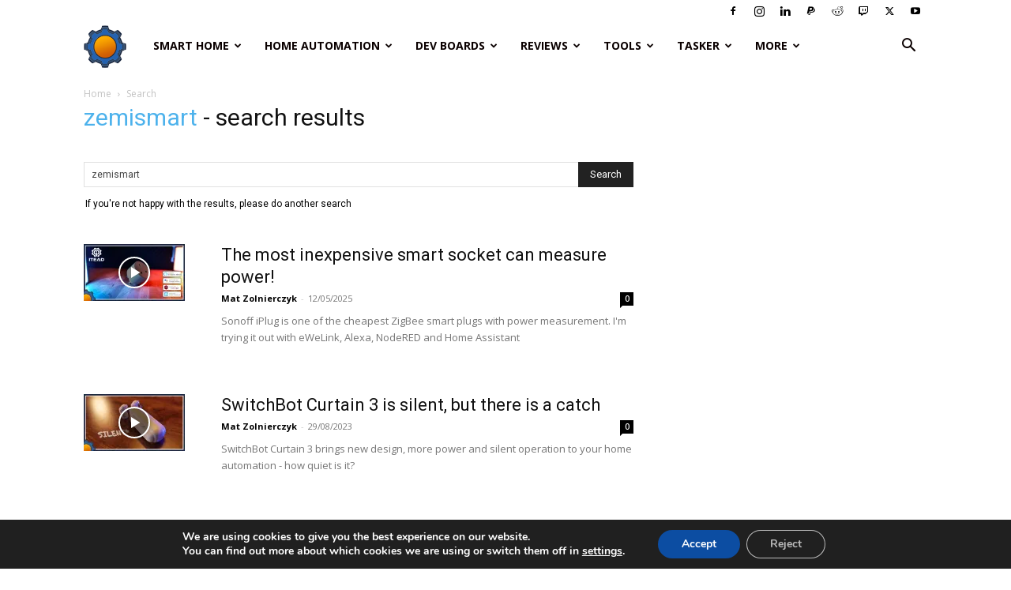

--- FILE ---
content_type: text/html; charset=UTF-8
request_url: https://notenoughtech.com/page/2/?s=zemismart
body_size: 23902
content:
<!doctype html >
<!--[if IE 8]>    <html class="ie8" lang="en"> <![endif]-->
<!--[if IE 9]>    <html class="ie9" lang="en"> <![endif]-->
<!--[if gt IE 8]><!--> <html lang="en-US"> <!--<![endif]-->
<head>
    <title>You searched for zemismart - Page 2 of 4 - NotEnoughTech</title>
    <meta charset="UTF-8" />
    <meta name="viewport" content="width=device-width, initial-scale=1.0">
    <link rel="pingback" href="https://notenoughtech.com/xmlrpc.php" />
    <meta name='robots' content='noindex, follow' />
<link rel="icon" type="image/png" href="https://notenoughtech.com/wp-content/uploads/2019/06/logo-New.png"><link rel="apple-touch-icon" sizes="76x76" href="https://notenoughtech.com/wp-content/uploads/2019/06/logo-New.png"/><link rel="apple-touch-icon" sizes="120x120" href="https://notenoughtech.com/wp-content/uploads/2019/06/logo-New.png"/><link rel="apple-touch-icon" sizes="152x152" href="https://notenoughtech.com/wp-content/uploads/2019/06/logo-New.png"/><link rel="apple-touch-icon" sizes="114x114" href="https://notenoughtech.com/wp-content/uploads/2019/06/logo-New.png"/><link rel="apple-touch-icon" sizes="144x144" href="https://notenoughtech.com/wp-content/uploads/2019/06/logo-New.png"/><!-- Jetpack Site Verification Tags -->
<meta name="google-site-verification" content="H7uwoSgsmFv7UCRq6mIvRV_ffNR2dXu-VI44eKWI1dM" />

	<!-- This site is optimized with the Yoast SEO plugin v26.7 - https://yoast.com/wordpress/plugins/seo/ -->
	<meta property="og:locale" content="en_US" />
	<meta property="og:type" content="article" />
	<meta property="og:title" content="You searched for zemismart - Page 2 of 4 - NotEnoughTech" />
	<meta property="og:url" content="https://notenoughtech.com/search/zemismart/" />
	<meta property="og:site_name" content="NotEnoughTech" />
	<meta name="twitter:card" content="summary_large_image" />
	<meta name="twitter:title" content="You searched for zemismart - Page 2 of 4 - NotEnoughTech" />
	<meta name="twitter:site" content="@NotEnoughTECH" />
	<script data-jetpack-boost="ignore" type="application/ld+json" class="yoast-schema-graph">{"@context":"https://schema.org","@graph":[{"@type":["CollectionPage","SearchResultsPage"],"@id":"https://notenoughtech.com/?s=zemismart","url":"https://notenoughtech.com/?s=zemismart","name":"You searched for zemismart - Page 2 of 4 - NotEnoughTech","isPartOf":{"@id":"https://notenoughtech.com/#website"},"primaryImageOfPage":{"@id":"#primaryimage"},"image":{"@id":"#primaryimage"},"thumbnailUrl":"https://i0.wp.com/notenoughtech.com/wp-content/uploads/2025/05/Thumbnail-Sonoff-iPlug.jpg?fit=1920%2C1080&ssl=1","breadcrumb":{"@id":"#breadcrumb"},"inLanguage":"en-US"},{"@type":"ImageObject","inLanguage":"en-US","@id":"#primaryimage","url":"https://i0.wp.com/notenoughtech.com/wp-content/uploads/2025/05/Thumbnail-Sonoff-iPlug.jpg?fit=1920%2C1080&ssl=1","contentUrl":"https://i0.wp.com/notenoughtech.com/wp-content/uploads/2025/05/Thumbnail-Sonoff-iPlug.jpg?fit=1920%2C1080&ssl=1","width":1920,"height":1080},{"@type":"BreadcrumbList","@id":"#breadcrumb","itemListElement":[{"@type":"ListItem","position":1,"name":"Home","item":"https://notenoughtech.com/"},{"@type":"ListItem","position":2,"name":"You searched for zemismart"}]},{"@type":"WebSite","@id":"https://notenoughtech.com/#website","url":"https://notenoughtech.com/","name":"NotEnoughTech","description":"Most of tech, all the time","publisher":{"@id":"https://notenoughtech.com/#organization"},"potentialAction":[{"@type":"SearchAction","target":{"@type":"EntryPoint","urlTemplate":"https://notenoughtech.com/?s={search_term_string}"},"query-input":{"@type":"PropertyValueSpecification","valueRequired":true,"valueName":"search_term_string"}}],"inLanguage":"en-US"},{"@type":"Organization","@id":"https://notenoughtech.com/#organization","name":"NotEnoughTech","url":"https://notenoughtech.com/","logo":{"@type":"ImageObject","inLanguage":"en-US","@id":"https://notenoughtech.com/#/schema/logo/image/","url":"https://i0.wp.com/notenoughtech.com/wp-content/uploads/2019/06/logo-New.png?fit=798%2C796&ssl=1","contentUrl":"https://i0.wp.com/notenoughtech.com/wp-content/uploads/2019/06/logo-New.png?fit=798%2C796&ssl=1","width":798,"height":796,"caption":"NotEnoughTech"},"image":{"@id":"https://notenoughtech.com/#/schema/logo/image/"},"sameAs":["https://www.facebook.com/NotEnoughTECH","https://x.com/NotEnoughTECH"]}]}</script>
	<!-- / Yoast SEO plugin. -->


<link rel='dns-prefetch' href='//www.googletagmanager.com' />
<link rel='dns-prefetch' href='//stats.wp.com' />
<link rel='dns-prefetch' href='//fonts.googleapis.com' />
<link rel='dns-prefetch' href='//pagead2.googlesyndication.com' />
<link rel='preconnect' href='//i0.wp.com' />
<link rel='preconnect' href='//c0.wp.com' />
<link rel="alternate" type="application/rss+xml" title="NotEnoughTech &raquo; Feed" href="https://notenoughtech.com/feed/" />
<link rel="alternate" type="application/rss+xml" title="NotEnoughTech &raquo; Comments Feed" href="https://notenoughtech.com/comments/feed/" />
<link rel="alternate" type="application/rss+xml" title="NotEnoughTech &raquo; Search Results for &#8220;zemismart&#8221; Feed" href="https://notenoughtech.com/search/zemismart/feed/rss2/" />
		<!-- This site uses the Google Analytics by MonsterInsights plugin v9.11.1 - Using Analytics tracking - https://www.monsterinsights.com/ -->
							
			
							<!-- / Google Analytics by MonsterInsights -->
		<link rel='stylesheet' id='all-css-b4026b8515cc0e312d6c5ece47fd1db6' href='https://notenoughtech.com/_jb_static/??78036042c6' type='text/css' media='all' />
<style id='td-theme-inline-css'>@media (max-width:767px){.td-header-desktop-wrap{display:none}}@media (min-width:767px){.td-header-mobile-wrap{display:none}}</style>
<style id='moove_gdpr_frontend-inline-css'>
				#moove_gdpr_cookie_info_bar .moove-gdpr-info-bar-container .moove-gdpr-info-bar-content a.mgbutton.moove-gdpr-infobar-reject-btn, 
				#moove_gdpr_cookie_info_bar .moove-gdpr-info-bar-container .moove-gdpr-info-bar-content button.mgbutton.moove-gdpr-infobar-reject-btn {
					background-color: transparent;
					box-shadow: inset 0 0 0 1px currentColor;
					opacity: .7;
					color: #202020;
				}

				#moove_gdpr_cookie_info_bar .moove-gdpr-info-bar-container .moove-gdpr-info-bar-content a.mgbutton.moove-gdpr-infobar-reject-btn:hover, 
				#moove_gdpr_cookie_info_bar .moove-gdpr-info-bar-container .moove-gdpr-info-bar-content button.mgbutton.moove-gdpr-infobar-reject-btn:hover {
					background-color: #202020;
					box-shadow: none;
					color: #fff;
					opacity: 1;
				}

				#moove_gdpr_cookie_info_bar:not(.gdpr-full-screen-infobar).moove-gdpr-dark-scheme .moove-gdpr-info-bar-container .moove-gdpr-info-bar-content a.mgbutton.moove-gdpr-infobar-reject-btn, #moove_gdpr_cookie_info_bar:not(.gdpr-full-screen-infobar).moove-gdpr-dark-scheme .moove-gdpr-info-bar-container .moove-gdpr-info-bar-content button.mgbutton.moove-gdpr-infobar-reject-btn {
					background-color: transparent;
					box-shadow: inset 0 0 0 1px currentColor;
					opacity: .7;
					color: #fff;
				}

				#moove_gdpr_cookie_info_bar:not(.gdpr-full-screen-infobar).moove-gdpr-dark-scheme .moove-gdpr-info-bar-container .moove-gdpr-info-bar-content a.mgbutton.moove-gdpr-infobar-reject-btn:hover, #moove_gdpr_cookie_info_bar:not(.gdpr-full-screen-infobar).moove-gdpr-dark-scheme .moove-gdpr-info-bar-container .moove-gdpr-info-bar-content button.mgbutton.moove-gdpr-infobar-reject-btn:hover {
					box-shadow: none;
					opacity: 1;
					color: #202020;
					background-color: #fff;
				}
			#moove_gdpr_cookie_modal,#moove_gdpr_cookie_info_bar,.gdpr_cookie_settings_shortcode_content{font-family:&#039;Nunito&#039;,sans-serif}#moove_gdpr_save_popup_settings_button{background-color:#373737;color:#fff}#moove_gdpr_save_popup_settings_button:hover{background-color:#000}#moove_gdpr_cookie_info_bar .moove-gdpr-info-bar-container .moove-gdpr-info-bar-content a.mgbutton,#moove_gdpr_cookie_info_bar .moove-gdpr-info-bar-container .moove-gdpr-info-bar-content button.mgbutton{background-color:#0C4DA2}#moove_gdpr_cookie_modal .moove-gdpr-modal-content .moove-gdpr-modal-footer-content .moove-gdpr-button-holder a.mgbutton,#moove_gdpr_cookie_modal .moove-gdpr-modal-content .moove-gdpr-modal-footer-content .moove-gdpr-button-holder button.mgbutton,.gdpr_cookie_settings_shortcode_content .gdpr-shr-button.button-green{background-color:#0C4DA2;border-color:#0C4DA2}#moove_gdpr_cookie_modal .moove-gdpr-modal-content .moove-gdpr-modal-footer-content .moove-gdpr-button-holder a.mgbutton:hover,#moove_gdpr_cookie_modal .moove-gdpr-modal-content .moove-gdpr-modal-footer-content .moove-gdpr-button-holder button.mgbutton:hover,.gdpr_cookie_settings_shortcode_content .gdpr-shr-button.button-green:hover{background-color:#fff;color:#0C4DA2}#moove_gdpr_cookie_modal .moove-gdpr-modal-content .moove-gdpr-modal-close i,#moove_gdpr_cookie_modal .moove-gdpr-modal-content .moove-gdpr-modal-close span.gdpr-icon{background-color:#0C4DA2;border:1px solid #0C4DA2}#moove_gdpr_cookie_info_bar span.moove-gdpr-infobar-allow-all.focus-g,#moove_gdpr_cookie_info_bar span.moove-gdpr-infobar-allow-all:focus,#moove_gdpr_cookie_info_bar button.moove-gdpr-infobar-allow-all.focus-g,#moove_gdpr_cookie_info_bar button.moove-gdpr-infobar-allow-all:focus,#moove_gdpr_cookie_info_bar span.moove-gdpr-infobar-reject-btn.focus-g,#moove_gdpr_cookie_info_bar span.moove-gdpr-infobar-reject-btn:focus,#moove_gdpr_cookie_info_bar button.moove-gdpr-infobar-reject-btn.focus-g,#moove_gdpr_cookie_info_bar button.moove-gdpr-infobar-reject-btn:focus,#moove_gdpr_cookie_info_bar span.change-settings-button.focus-g,#moove_gdpr_cookie_info_bar span.change-settings-button:focus,#moove_gdpr_cookie_info_bar button.change-settings-button.focus-g,#moove_gdpr_cookie_info_bar button.change-settings-button:focus{-webkit-box-shadow:0 0 1px 3px #0C4DA2;-moz-box-shadow:0 0 1px 3px #0C4DA2;box-shadow:0 0 1px 3px #0C4DA2}#moove_gdpr_cookie_modal .moove-gdpr-modal-content .moove-gdpr-modal-close i:hover,#moove_gdpr_cookie_modal .moove-gdpr-modal-content .moove-gdpr-modal-close span.gdpr-icon:hover,#moove_gdpr_cookie_info_bar span[data-href]>u.change-settings-button{color:#0C4DA2}#moove_gdpr_cookie_modal .moove-gdpr-modal-content .moove-gdpr-modal-left-content #moove-gdpr-menu li.menu-item-selected a span.gdpr-icon,#moove_gdpr_cookie_modal .moove-gdpr-modal-content .moove-gdpr-modal-left-content #moove-gdpr-menu li.menu-item-selected button span.gdpr-icon{color:inherit}#moove_gdpr_cookie_modal .moove-gdpr-modal-content .moove-gdpr-modal-left-content #moove-gdpr-menu li a span.gdpr-icon,#moove_gdpr_cookie_modal .moove-gdpr-modal-content .moove-gdpr-modal-left-content #moove-gdpr-menu li button span.gdpr-icon{color:inherit}#moove_gdpr_cookie_modal .gdpr-acc-link{line-height:0;font-size:0;color:transparent;position:absolute}#moove_gdpr_cookie_modal .moove-gdpr-modal-content .moove-gdpr-modal-close:hover i,#moove_gdpr_cookie_modal .moove-gdpr-modal-content .moove-gdpr-modal-left-content #moove-gdpr-menu li a,#moove_gdpr_cookie_modal .moove-gdpr-modal-content .moove-gdpr-modal-left-content #moove-gdpr-menu li button,#moove_gdpr_cookie_modal .moove-gdpr-modal-content .moove-gdpr-modal-left-content #moove-gdpr-menu li button i,#moove_gdpr_cookie_modal .moove-gdpr-modal-content .moove-gdpr-modal-left-content #moove-gdpr-menu li a i,#moove_gdpr_cookie_modal .moove-gdpr-modal-content .moove-gdpr-tab-main .moove-gdpr-tab-main-content a:hover,#moove_gdpr_cookie_info_bar.moove-gdpr-dark-scheme .moove-gdpr-info-bar-container .moove-gdpr-info-bar-content a.mgbutton:hover,#moove_gdpr_cookie_info_bar.moove-gdpr-dark-scheme .moove-gdpr-info-bar-container .moove-gdpr-info-bar-content button.mgbutton:hover,#moove_gdpr_cookie_info_bar.moove-gdpr-dark-scheme .moove-gdpr-info-bar-container .moove-gdpr-info-bar-content a:hover,#moove_gdpr_cookie_info_bar.moove-gdpr-dark-scheme .moove-gdpr-info-bar-container .moove-gdpr-info-bar-content button:hover,#moove_gdpr_cookie_info_bar.moove-gdpr-dark-scheme .moove-gdpr-info-bar-container .moove-gdpr-info-bar-content span.change-settings-button:hover,#moove_gdpr_cookie_info_bar.moove-gdpr-dark-scheme .moove-gdpr-info-bar-container .moove-gdpr-info-bar-content button.change-settings-button:hover,#moove_gdpr_cookie_info_bar.moove-gdpr-dark-scheme .moove-gdpr-info-bar-container .moove-gdpr-info-bar-content u.change-settings-button:hover,#moove_gdpr_cookie_info_bar span[data-href]>u.change-settings-button,#moove_gdpr_cookie_info_bar.moove-gdpr-dark-scheme .moove-gdpr-info-bar-container .moove-gdpr-info-bar-content a.mgbutton.focus-g,#moove_gdpr_cookie_info_bar.moove-gdpr-dark-scheme .moove-gdpr-info-bar-container .moove-gdpr-info-bar-content button.mgbutton.focus-g,#moove_gdpr_cookie_info_bar.moove-gdpr-dark-scheme .moove-gdpr-info-bar-container .moove-gdpr-info-bar-content a.focus-g,#moove_gdpr_cookie_info_bar.moove-gdpr-dark-scheme .moove-gdpr-info-bar-container .moove-gdpr-info-bar-content button.focus-g,#moove_gdpr_cookie_info_bar.moove-gdpr-dark-scheme .moove-gdpr-info-bar-container .moove-gdpr-info-bar-content a.mgbutton:focus,#moove_gdpr_cookie_info_bar.moove-gdpr-dark-scheme .moove-gdpr-info-bar-container .moove-gdpr-info-bar-content button.mgbutton:focus,#moove_gdpr_cookie_info_bar.moove-gdpr-dark-scheme .moove-gdpr-info-bar-container .moove-gdpr-info-bar-content a:focus,#moove_gdpr_cookie_info_bar.moove-gdpr-dark-scheme .moove-gdpr-info-bar-container .moove-gdpr-info-bar-content button:focus,#moove_gdpr_cookie_info_bar.moove-gdpr-dark-scheme .moove-gdpr-info-bar-container .moove-gdpr-info-bar-content span.change-settings-button.focus-g,span.change-settings-button:focus,button.change-settings-button.focus-g,button.change-settings-button:focus,#moove_gdpr_cookie_info_bar.moove-gdpr-dark-scheme .moove-gdpr-info-bar-container .moove-gdpr-info-bar-content u.change-settings-button.focus-g,#moove_gdpr_cookie_info_bar.moove-gdpr-dark-scheme .moove-gdpr-info-bar-container .moove-gdpr-info-bar-content u.change-settings-button:focus{color:#0C4DA2}#moove_gdpr_cookie_modal .moove-gdpr-branding.focus-g span,#moove_gdpr_cookie_modal .moove-gdpr-modal-content .moove-gdpr-tab-main a.focus-g,#moove_gdpr_cookie_modal .moove-gdpr-modal-content .moove-gdpr-tab-main .gdpr-cd-details-toggle.focus-g{color:#0C4DA2}#moove_gdpr_cookie_modal.gdpr_lightbox-hide{display:none}
/*# sourceURL=moove_gdpr_frontend-inline-css */
</style>
<style id='wp-img-auto-sizes-contain-inline-css'>
img:is([sizes=auto i],[sizes^="auto," i]){contain-intrinsic-size:3000px 1500px}
/*# sourceURL=wp-img-auto-sizes-contain-inline-css */
</style>
<style id='wp-emoji-styles-inline-css'>

	img.wp-smiley, img.emoji {
		display: inline !important;
		border: none !important;
		box-shadow: none !important;
		height: 1em !important;
		width: 1em !important;
		margin: 0 0.07em !important;
		vertical-align: -0.1em !important;
		background: none !important;
		padding: 0 !important;
	}
/*# sourceURL=wp-emoji-styles-inline-css */
</style>
<style id='classic-theme-styles-inline-css'>
/*! This file is auto-generated */
.wp-block-button__link{color:#fff;background-color:#32373c;border-radius:9999px;box-shadow:none;text-decoration:none;padding:calc(.667em + 2px) calc(1.333em + 2px);font-size:1.125em}.wp-block-file__button{background:#32373c;color:#fff;text-decoration:none}
/*# sourceURL=/wp-includes/css/classic-themes.min.css */
</style>
<link rel='stylesheet' id='google-fonts-style-css' href='https://fonts.googleapis.com/css?family=Open+Sans%3A400%2C600%2C700%7CRoboto%3A400%2C600%2C700&#038;display=swap&#038;ver=12.7.4' media='all' />
<style id='kadence-blocks-global-variables-inline-css'>
:root {--global-kb-font-size-sm:clamp(0.8rem, 0.73rem + 0.217vw, 0.9rem);--global-kb-font-size-md:clamp(1.1rem, 0.995rem + 0.326vw, 1.25rem);--global-kb-font-size-lg:clamp(1.75rem, 1.576rem + 0.543vw, 2rem);--global-kb-font-size-xl:clamp(2.25rem, 1.728rem + 1.63vw, 3rem);--global-kb-font-size-xxl:clamp(2.5rem, 1.456rem + 3.26vw, 4rem);--global-kb-font-size-xxxl:clamp(2.75rem, 0.489rem + 7.065vw, 6rem);}:root {--global-palette1: #3182CE;--global-palette2: #2B6CB0;--global-palette3: #1A202C;--global-palette4: #2D3748;--global-palette5: #4A5568;--global-palette6: #718096;--global-palette7: #EDF2F7;--global-palette8: #F7FAFC;--global-palette9: #ffffff;}
/*# sourceURL=kadence-blocks-global-variables-inline-css */
</style>





<!-- Google tag (gtag.js) snippet added by Site Kit -->
<!-- Google Analytics snippet added by Site Kit -->


<link rel="https://api.w.org/" href="https://notenoughtech.com/wp-json/" /><link rel="EditURI" type="application/rsd+xml" title="RSD" href="https://notenoughtech.com/xmlrpc.php?rsd" />
<meta name="generator" content="WordPress 6.9" />
<meta name="generator" content="Site Kit by Google 1.170.0" />	<style>img#wpstats{display:none}</style>
		    
    
    <style id="tdb-global-colors">:root{--accent-color:#fff}</style>

    
	
<!-- Google AdSense meta tags added by Site Kit -->
<meta name="google-adsense-platform-account" content="ca-host-pub-2644536267352236">
<meta name="google-adsense-platform-domain" content="sitekit.withgoogle.com">
<!-- End Google AdSense meta tags added by Site Kit -->

<!-- Google AdSense snippet added by Site Kit -->


<!-- End Google AdSense snippet added by Site Kit -->
<link rel="preload" as="style" href="https://notenoughtech.com/wp-content/plugins/code-prettify/prettify/prettify.css" />
<!-- JS generated by theme -->




<!-- Header style compiled by theme -->

<style>.td-header-wrap .td-header-top-menu-full,.td-header-wrap .top-header-menu .sub-menu,.tdm-header-style-1.td-header-wrap .td-header-top-menu-full,.tdm-header-style-1.td-header-wrap .top-header-menu .sub-menu,.tdm-header-style-2.td-header-wrap .td-header-top-menu-full,.tdm-header-style-2.td-header-wrap .top-header-menu .sub-menu,.tdm-header-style-3.td-header-wrap .td-header-top-menu-full,.tdm-header-style-3.td-header-wrap .top-header-menu .sub-menu{background-color:#ffffff}.td-header-style-8 .td-header-top-menu-full{background-color:transparent}.td-header-style-8 .td-header-top-menu-full .td-header-top-menu{background-color:#ffffff;padding-left:15px;padding-right:15px}.td-header-wrap .td-header-top-menu-full .td-header-top-menu,.td-header-wrap .td-header-top-menu-full{border-bottom:none}.td-header-wrap .td-header-menu-wrap-full,.td-header-menu-wrap.td-affix,.td-header-style-3 .td-header-main-menu,.td-header-style-3 .td-affix .td-header-main-menu,.td-header-style-4 .td-header-main-menu,.td-header-style-4 .td-affix .td-header-main-menu,.td-header-style-8 .td-header-menu-wrap.td-affix,.td-header-style-8 .td-header-top-menu-full{background-color:#ffffff}.td-boxed-layout .td-header-style-3 .td-header-menu-wrap,.td-boxed-layout .td-header-style-4 .td-header-menu-wrap,.td-header-style-3 .td_stretch_content .td-header-menu-wrap,.td-header-style-4 .td_stretch_content .td-header-menu-wrap{background-color:#ffffff!important}@media (min-width:1019px){.td-header-style-1 .td-header-sp-recs,.td-header-style-1 .td-header-sp-logo{margin-bottom:28px}}@media (min-width:768px) and (max-width:1018px){.td-header-style-1 .td-header-sp-recs,.td-header-style-1 .td-header-sp-logo{margin-bottom:14px}}.td-header-style-7 .td-header-top-menu{border-bottom:none}.sf-menu>.current-menu-item>a:after,.sf-menu>.current-menu-ancestor>a:after,.sf-menu>.current-category-ancestor>a:after,.sf-menu>li:hover>a:after,.sf-menu>.sfHover>a:after,.td_block_mega_menu .td-next-prev-wrap a:hover,.td-mega-span .td-post-category:hover,.td-header-wrap .black-menu .sf-menu>li>a:hover,.td-header-wrap .black-menu .sf-menu>.current-menu-ancestor>a,.td-header-wrap .black-menu .sf-menu>.sfHover>a,.td-header-wrap .black-menu .sf-menu>.current-menu-item>a,.td-header-wrap .black-menu .sf-menu>.current-menu-ancestor>a,.td-header-wrap .black-menu .sf-menu>.current-category-ancestor>a,.tdm-menu-active-style5 .tdm-header .td-header-menu-wrap .sf-menu>.current-menu-item>a,.tdm-menu-active-style5 .tdm-header .td-header-menu-wrap .sf-menu>.current-menu-ancestor>a,.tdm-menu-active-style5 .tdm-header .td-header-menu-wrap .sf-menu>.current-category-ancestor>a,.tdm-menu-active-style5 .tdm-header .td-header-menu-wrap .sf-menu>li>a:hover,.tdm-menu-active-style5 .tdm-header .td-header-menu-wrap .sf-menu>.sfHover>a{background-color:#dd9933}.td_block_mega_menu .td-next-prev-wrap a:hover,.tdm-menu-active-style4 .tdm-header .sf-menu>.current-menu-item>a,.tdm-menu-active-style4 .tdm-header .sf-menu>.current-menu-ancestor>a,.tdm-menu-active-style4 .tdm-header .sf-menu>.current-category-ancestor>a,.tdm-menu-active-style4 .tdm-header .sf-menu>li>a:hover,.tdm-menu-active-style4 .tdm-header .sf-menu>.sfHover>a{border-color:#dd9933}.header-search-wrap .td-drop-down-search:before{border-color:transparent transparent #dd9933 transparent}.td_mega_menu_sub_cats .cur-sub-cat,.td_mod_mega_menu:hover .entry-title a,.td-theme-wrap .sf-menu ul .td-menu-item>a:hover,.td-theme-wrap .sf-menu ul .sfHover>a,.td-theme-wrap .sf-menu ul .current-menu-ancestor>a,.td-theme-wrap .sf-menu ul .current-category-ancestor>a,.td-theme-wrap .sf-menu ul .current-menu-item>a,.tdm-menu-active-style3 .tdm-header.td-header-wrap .sf-menu>.current-menu-item>a,.tdm-menu-active-style3 .tdm-header.td-header-wrap .sf-menu>.current-menu-ancestor>a,.tdm-menu-active-style3 .tdm-header.td-header-wrap .sf-menu>.current-category-ancestor>a,.tdm-menu-active-style3 .tdm-header.td-header-wrap .sf-menu>li>a:hover,.tdm-menu-active-style3 .tdm-header.td-header-wrap .sf-menu>.sfHover>a{color:#dd9933}.td-header-wrap .td-header-menu-wrap .sf-menu>li>a,.td-header-wrap .td-header-menu-social .td-social-icon-wrap a,.td-header-style-4 .td-header-menu-social .td-social-icon-wrap i,.td-header-style-5 .td-header-menu-social .td-social-icon-wrap i,.td-header-style-6 .td-header-menu-social .td-social-icon-wrap i,.td-header-style-12 .td-header-menu-social .td-social-icon-wrap i,.td-header-wrap .header-search-wrap #td-header-search-button .td-icon-search{color:#0a0000}.td-header-wrap .td-header-menu-social+.td-search-wrapper #td-header-search-button:before{background-color:#0a0000}.td-header-menu-wrap.td-affix,.td-header-style-3 .td-affix .td-header-main-menu,.td-header-style-4 .td-affix .td-header-main-menu,.td-header-style-8 .td-header-menu-wrap.td-affix{background-color:#e0e0e0}.td-affix .sf-menu>.current-menu-item>a:after,.td-affix .sf-menu>.current-menu-ancestor>a:after,.td-affix .sf-menu>.current-category-ancestor>a:after,.td-affix .sf-menu>li:hover>a:after,.td-affix .sf-menu>.sfHover>a:after,.td-header-wrap .td-affix .black-menu .sf-menu>li>a:hover,.td-header-wrap .td-affix .black-menu .sf-menu>.current-menu-ancestor>a,.td-header-wrap .td-affix .black-menu .sf-menu>.sfHover>a,.td-affix .header-search-wrap .td-drop-down-search:after,.td-affix .header-search-wrap .td-drop-down-search .btn:hover,.td-header-wrap .td-affix .black-menu .sf-menu>.current-menu-item>a,.td-header-wrap .td-affix .black-menu .sf-menu>.current-menu-ancestor>a,.td-header-wrap .td-affix .black-menu .sf-menu>.current-category-ancestor>a,.tdm-menu-active-style5 .tdm-header .td-header-menu-wrap.td-affix .sf-menu>.current-menu-item>a,.tdm-menu-active-style5 .tdm-header .td-header-menu-wrap.td-affix .sf-menu>.current-menu-ancestor>a,.tdm-menu-active-style5 .tdm-header .td-header-menu-wrap.td-affix .sf-menu>.current-category-ancestor>a,.tdm-menu-active-style5 .tdm-header .td-header-menu-wrap.td-affix .sf-menu>li>a:hover,.tdm-menu-active-style5 .tdm-header .td-header-menu-wrap.td-affix .sf-menu>.sfHover>a{background-color:#dd9933}.td-affix .header-search-wrap .td-drop-down-search:before{border-color:transparent transparent #dd9933 transparent}.tdm-menu-active-style4 .tdm-header .td-affix .sf-menu>.current-menu-item>a,.tdm-menu-active-style4 .tdm-header .td-affix .sf-menu>.current-menu-ancestor>a,.tdm-menu-active-style4 .tdm-header .td-affix .sf-menu>.current-category-ancestor>a,.tdm-menu-active-style4 .tdm-header .td-affix .sf-menu>li>a:hover,.tdm-menu-active-style4 .tdm-header .td-affix .sf-menu>.sfHover>a{border-color:#dd9933}.td-theme-wrap .td-affix .sf-menu ul .td-menu-item>a:hover,.td-theme-wrap .td-affix .sf-menu ul .sfHover>a,.td-theme-wrap .td-affix .sf-menu ul .current-menu-ancestor>a,.td-theme-wrap .td-affix .sf-menu ul .current-category-ancestor>a,.td-theme-wrap .td-affix .sf-menu ul .current-menu-item>a,.tdm-menu-active-style3 .tdm-header .td-affix .sf-menu>.current-menu-item>a,.tdm-menu-active-style3 .tdm-header .td-affix .sf-menu>.current-menu-ancestor>a,.tdm-menu-active-style3 .tdm-header .td-affix .sf-menu>.current-category-ancestor>a,.tdm-menu-active-style3 .tdm-header .td-affix .sf-menu>li>a:hover,.tdm-menu-active-style3 .tdm-header .td-affix .sf-menu>.sfHover>a{color:#dd9933}.td-header-wrap .td-header-top-menu-full,.td-header-wrap .top-header-menu .sub-menu,.tdm-header-style-1.td-header-wrap .td-header-top-menu-full,.tdm-header-style-1.td-header-wrap .top-header-menu .sub-menu,.tdm-header-style-2.td-header-wrap .td-header-top-menu-full,.tdm-header-style-2.td-header-wrap .top-header-menu .sub-menu,.tdm-header-style-3.td-header-wrap .td-header-top-menu-full,.tdm-header-style-3.td-header-wrap .top-header-menu .sub-menu{background-color:#ffffff}.td-header-style-8 .td-header-top-menu-full{background-color:transparent}.td-header-style-8 .td-header-top-menu-full .td-header-top-menu{background-color:#ffffff;padding-left:15px;padding-right:15px}.td-header-wrap .td-header-top-menu-full .td-header-top-menu,.td-header-wrap .td-header-top-menu-full{border-bottom:none}.td-header-wrap .td-header-menu-wrap-full,.td-header-menu-wrap.td-affix,.td-header-style-3 .td-header-main-menu,.td-header-style-3 .td-affix .td-header-main-menu,.td-header-style-4 .td-header-main-menu,.td-header-style-4 .td-affix .td-header-main-menu,.td-header-style-8 .td-header-menu-wrap.td-affix,.td-header-style-8 .td-header-top-menu-full{background-color:#ffffff}.td-boxed-layout .td-header-style-3 .td-header-menu-wrap,.td-boxed-layout .td-header-style-4 .td-header-menu-wrap,.td-header-style-3 .td_stretch_content .td-header-menu-wrap,.td-header-style-4 .td_stretch_content .td-header-menu-wrap{background-color:#ffffff!important}@media (min-width:1019px){.td-header-style-1 .td-header-sp-recs,.td-header-style-1 .td-header-sp-logo{margin-bottom:28px}}@media (min-width:768px) and (max-width:1018px){.td-header-style-1 .td-header-sp-recs,.td-header-style-1 .td-header-sp-logo{margin-bottom:14px}}.td-header-style-7 .td-header-top-menu{border-bottom:none}.sf-menu>.current-menu-item>a:after,.sf-menu>.current-menu-ancestor>a:after,.sf-menu>.current-category-ancestor>a:after,.sf-menu>li:hover>a:after,.sf-menu>.sfHover>a:after,.td_block_mega_menu .td-next-prev-wrap a:hover,.td-mega-span .td-post-category:hover,.td-header-wrap .black-menu .sf-menu>li>a:hover,.td-header-wrap .black-menu .sf-menu>.current-menu-ancestor>a,.td-header-wrap .black-menu .sf-menu>.sfHover>a,.td-header-wrap .black-menu .sf-menu>.current-menu-item>a,.td-header-wrap .black-menu .sf-menu>.current-menu-ancestor>a,.td-header-wrap .black-menu .sf-menu>.current-category-ancestor>a,.tdm-menu-active-style5 .tdm-header .td-header-menu-wrap .sf-menu>.current-menu-item>a,.tdm-menu-active-style5 .tdm-header .td-header-menu-wrap .sf-menu>.current-menu-ancestor>a,.tdm-menu-active-style5 .tdm-header .td-header-menu-wrap .sf-menu>.current-category-ancestor>a,.tdm-menu-active-style5 .tdm-header .td-header-menu-wrap .sf-menu>li>a:hover,.tdm-menu-active-style5 .tdm-header .td-header-menu-wrap .sf-menu>.sfHover>a{background-color:#dd9933}.td_block_mega_menu .td-next-prev-wrap a:hover,.tdm-menu-active-style4 .tdm-header .sf-menu>.current-menu-item>a,.tdm-menu-active-style4 .tdm-header .sf-menu>.current-menu-ancestor>a,.tdm-menu-active-style4 .tdm-header .sf-menu>.current-category-ancestor>a,.tdm-menu-active-style4 .tdm-header .sf-menu>li>a:hover,.tdm-menu-active-style4 .tdm-header .sf-menu>.sfHover>a{border-color:#dd9933}.header-search-wrap .td-drop-down-search:before{border-color:transparent transparent #dd9933 transparent}.td_mega_menu_sub_cats .cur-sub-cat,.td_mod_mega_menu:hover .entry-title a,.td-theme-wrap .sf-menu ul .td-menu-item>a:hover,.td-theme-wrap .sf-menu ul .sfHover>a,.td-theme-wrap .sf-menu ul .current-menu-ancestor>a,.td-theme-wrap .sf-menu ul .current-category-ancestor>a,.td-theme-wrap .sf-menu ul .current-menu-item>a,.tdm-menu-active-style3 .tdm-header.td-header-wrap .sf-menu>.current-menu-item>a,.tdm-menu-active-style3 .tdm-header.td-header-wrap .sf-menu>.current-menu-ancestor>a,.tdm-menu-active-style3 .tdm-header.td-header-wrap .sf-menu>.current-category-ancestor>a,.tdm-menu-active-style3 .tdm-header.td-header-wrap .sf-menu>li>a:hover,.tdm-menu-active-style3 .tdm-header.td-header-wrap .sf-menu>.sfHover>a{color:#dd9933}.td-header-wrap .td-header-menu-wrap .sf-menu>li>a,.td-header-wrap .td-header-menu-social .td-social-icon-wrap a,.td-header-style-4 .td-header-menu-social .td-social-icon-wrap i,.td-header-style-5 .td-header-menu-social .td-social-icon-wrap i,.td-header-style-6 .td-header-menu-social .td-social-icon-wrap i,.td-header-style-12 .td-header-menu-social .td-social-icon-wrap i,.td-header-wrap .header-search-wrap #td-header-search-button .td-icon-search{color:#0a0000}.td-header-wrap .td-header-menu-social+.td-search-wrapper #td-header-search-button:before{background-color:#0a0000}.td-header-menu-wrap.td-affix,.td-header-style-3 .td-affix .td-header-main-menu,.td-header-style-4 .td-affix .td-header-main-menu,.td-header-style-8 .td-header-menu-wrap.td-affix{background-color:#e0e0e0}.td-affix .sf-menu>.current-menu-item>a:after,.td-affix .sf-menu>.current-menu-ancestor>a:after,.td-affix .sf-menu>.current-category-ancestor>a:after,.td-affix .sf-menu>li:hover>a:after,.td-affix .sf-menu>.sfHover>a:after,.td-header-wrap .td-affix .black-menu .sf-menu>li>a:hover,.td-header-wrap .td-affix .black-menu .sf-menu>.current-menu-ancestor>a,.td-header-wrap .td-affix .black-menu .sf-menu>.sfHover>a,.td-affix .header-search-wrap .td-drop-down-search:after,.td-affix .header-search-wrap .td-drop-down-search .btn:hover,.td-header-wrap .td-affix .black-menu .sf-menu>.current-menu-item>a,.td-header-wrap .td-affix .black-menu .sf-menu>.current-menu-ancestor>a,.td-header-wrap .td-affix .black-menu .sf-menu>.current-category-ancestor>a,.tdm-menu-active-style5 .tdm-header .td-header-menu-wrap.td-affix .sf-menu>.current-menu-item>a,.tdm-menu-active-style5 .tdm-header .td-header-menu-wrap.td-affix .sf-menu>.current-menu-ancestor>a,.tdm-menu-active-style5 .tdm-header .td-header-menu-wrap.td-affix .sf-menu>.current-category-ancestor>a,.tdm-menu-active-style5 .tdm-header .td-header-menu-wrap.td-affix .sf-menu>li>a:hover,.tdm-menu-active-style5 .tdm-header .td-header-menu-wrap.td-affix .sf-menu>.sfHover>a{background-color:#dd9933}.td-affix .header-search-wrap .td-drop-down-search:before{border-color:transparent transparent #dd9933 transparent}.tdm-menu-active-style4 .tdm-header .td-affix .sf-menu>.current-menu-item>a,.tdm-menu-active-style4 .tdm-header .td-affix .sf-menu>.current-menu-ancestor>a,.tdm-menu-active-style4 .tdm-header .td-affix .sf-menu>.current-category-ancestor>a,.tdm-menu-active-style4 .tdm-header .td-affix .sf-menu>li>a:hover,.tdm-menu-active-style4 .tdm-header .td-affix .sf-menu>.sfHover>a{border-color:#dd9933}.td-theme-wrap .td-affix .sf-menu ul .td-menu-item>a:hover,.td-theme-wrap .td-affix .sf-menu ul .sfHover>a,.td-theme-wrap .td-affix .sf-menu ul .current-menu-ancestor>a,.td-theme-wrap .td-affix .sf-menu ul .current-category-ancestor>a,.td-theme-wrap .td-affix .sf-menu ul .current-menu-item>a,.tdm-menu-active-style3 .tdm-header .td-affix .sf-menu>.current-menu-item>a,.tdm-menu-active-style3 .tdm-header .td-affix .sf-menu>.current-menu-ancestor>a,.tdm-menu-active-style3 .tdm-header .td-affix .sf-menu>.current-category-ancestor>a,.tdm-menu-active-style3 .tdm-header .td-affix .sf-menu>li>a:hover,.tdm-menu-active-style3 .tdm-header .td-affix .sf-menu>.sfHover>a{color:#dd9933}</style>




<script data-jetpack-boost="ignore" type="application/ld+json">
    {
        "@context": "https://schema.org",
        "@type": "BreadcrumbList",
        "itemListElement": [
            {
                "@type": "ListItem",
                "position": 1,
                "item": {
                    "@type": "WebSite",
                    "@id": "https://notenoughtech.com/",
                    "name": "Home"
                }
            },
            {
                "@type": "ListItem",
                "position": 2,
                    "item": {
                    "@type": "WebPage",
                    "@id": "",
                    "name": "Search"
                }
            }    
        ]
    }
</script>

<!-- Button style compiled by theme -->

<style></style>

	<style id="tdw-css-placeholder"></style><style id='global-styles-inline-css'>
:root{--wp--preset--aspect-ratio--square: 1;--wp--preset--aspect-ratio--4-3: 4/3;--wp--preset--aspect-ratio--3-4: 3/4;--wp--preset--aspect-ratio--3-2: 3/2;--wp--preset--aspect-ratio--2-3: 2/3;--wp--preset--aspect-ratio--16-9: 16/9;--wp--preset--aspect-ratio--9-16: 9/16;--wp--preset--color--black: #000000;--wp--preset--color--cyan-bluish-gray: #abb8c3;--wp--preset--color--white: #ffffff;--wp--preset--color--pale-pink: #f78da7;--wp--preset--color--vivid-red: #cf2e2e;--wp--preset--color--luminous-vivid-orange: #ff6900;--wp--preset--color--luminous-vivid-amber: #fcb900;--wp--preset--color--light-green-cyan: #7bdcb5;--wp--preset--color--vivid-green-cyan: #00d084;--wp--preset--color--pale-cyan-blue: #8ed1fc;--wp--preset--color--vivid-cyan-blue: #0693e3;--wp--preset--color--vivid-purple: #9b51e0;--wp--preset--gradient--vivid-cyan-blue-to-vivid-purple: linear-gradient(135deg,rgb(6,147,227) 0%,rgb(155,81,224) 100%);--wp--preset--gradient--light-green-cyan-to-vivid-green-cyan: linear-gradient(135deg,rgb(122,220,180) 0%,rgb(0,208,130) 100%);--wp--preset--gradient--luminous-vivid-amber-to-luminous-vivid-orange: linear-gradient(135deg,rgb(252,185,0) 0%,rgb(255,105,0) 100%);--wp--preset--gradient--luminous-vivid-orange-to-vivid-red: linear-gradient(135deg,rgb(255,105,0) 0%,rgb(207,46,46) 100%);--wp--preset--gradient--very-light-gray-to-cyan-bluish-gray: linear-gradient(135deg,rgb(238,238,238) 0%,rgb(169,184,195) 100%);--wp--preset--gradient--cool-to-warm-spectrum: linear-gradient(135deg,rgb(74,234,220) 0%,rgb(151,120,209) 20%,rgb(207,42,186) 40%,rgb(238,44,130) 60%,rgb(251,105,98) 80%,rgb(254,248,76) 100%);--wp--preset--gradient--blush-light-purple: linear-gradient(135deg,rgb(255,206,236) 0%,rgb(152,150,240) 100%);--wp--preset--gradient--blush-bordeaux: linear-gradient(135deg,rgb(254,205,165) 0%,rgb(254,45,45) 50%,rgb(107,0,62) 100%);--wp--preset--gradient--luminous-dusk: linear-gradient(135deg,rgb(255,203,112) 0%,rgb(199,81,192) 50%,rgb(65,88,208) 100%);--wp--preset--gradient--pale-ocean: linear-gradient(135deg,rgb(255,245,203) 0%,rgb(182,227,212) 50%,rgb(51,167,181) 100%);--wp--preset--gradient--electric-grass: linear-gradient(135deg,rgb(202,248,128) 0%,rgb(113,206,126) 100%);--wp--preset--gradient--midnight: linear-gradient(135deg,rgb(2,3,129) 0%,rgb(40,116,252) 100%);--wp--preset--font-size--small: 11px;--wp--preset--font-size--medium: 20px;--wp--preset--font-size--large: 32px;--wp--preset--font-size--x-large: 42px;--wp--preset--font-size--regular: 15px;--wp--preset--font-size--larger: 50px;--wp--preset--spacing--20: 0.44rem;--wp--preset--spacing--30: 0.67rem;--wp--preset--spacing--40: 1rem;--wp--preset--spacing--50: 1.5rem;--wp--preset--spacing--60: 2.25rem;--wp--preset--spacing--70: 3.38rem;--wp--preset--spacing--80: 5.06rem;--wp--preset--shadow--natural: 6px 6px 9px rgba(0, 0, 0, 0.2);--wp--preset--shadow--deep: 12px 12px 50px rgba(0, 0, 0, 0.4);--wp--preset--shadow--sharp: 6px 6px 0px rgba(0, 0, 0, 0.2);--wp--preset--shadow--outlined: 6px 6px 0px -3px rgb(255, 255, 255), 6px 6px rgb(0, 0, 0);--wp--preset--shadow--crisp: 6px 6px 0px rgb(0, 0, 0);}:where(.is-layout-flex){gap: 0.5em;}:where(.is-layout-grid){gap: 0.5em;}body .is-layout-flex{display: flex;}.is-layout-flex{flex-wrap: wrap;align-items: center;}.is-layout-flex > :is(*, div){margin: 0;}body .is-layout-grid{display: grid;}.is-layout-grid > :is(*, div){margin: 0;}:where(.wp-block-columns.is-layout-flex){gap: 2em;}:where(.wp-block-columns.is-layout-grid){gap: 2em;}:where(.wp-block-post-template.is-layout-flex){gap: 1.25em;}:where(.wp-block-post-template.is-layout-grid){gap: 1.25em;}.has-black-color{color: var(--wp--preset--color--black) !important;}.has-cyan-bluish-gray-color{color: var(--wp--preset--color--cyan-bluish-gray) !important;}.has-white-color{color: var(--wp--preset--color--white) !important;}.has-pale-pink-color{color: var(--wp--preset--color--pale-pink) !important;}.has-vivid-red-color{color: var(--wp--preset--color--vivid-red) !important;}.has-luminous-vivid-orange-color{color: var(--wp--preset--color--luminous-vivid-orange) !important;}.has-luminous-vivid-amber-color{color: var(--wp--preset--color--luminous-vivid-amber) !important;}.has-light-green-cyan-color{color: var(--wp--preset--color--light-green-cyan) !important;}.has-vivid-green-cyan-color{color: var(--wp--preset--color--vivid-green-cyan) !important;}.has-pale-cyan-blue-color{color: var(--wp--preset--color--pale-cyan-blue) !important;}.has-vivid-cyan-blue-color{color: var(--wp--preset--color--vivid-cyan-blue) !important;}.has-vivid-purple-color{color: var(--wp--preset--color--vivid-purple) !important;}.has-black-background-color{background-color: var(--wp--preset--color--black) !important;}.has-cyan-bluish-gray-background-color{background-color: var(--wp--preset--color--cyan-bluish-gray) !important;}.has-white-background-color{background-color: var(--wp--preset--color--white) !important;}.has-pale-pink-background-color{background-color: var(--wp--preset--color--pale-pink) !important;}.has-vivid-red-background-color{background-color: var(--wp--preset--color--vivid-red) !important;}.has-luminous-vivid-orange-background-color{background-color: var(--wp--preset--color--luminous-vivid-orange) !important;}.has-luminous-vivid-amber-background-color{background-color: var(--wp--preset--color--luminous-vivid-amber) !important;}.has-light-green-cyan-background-color{background-color: var(--wp--preset--color--light-green-cyan) !important;}.has-vivid-green-cyan-background-color{background-color: var(--wp--preset--color--vivid-green-cyan) !important;}.has-pale-cyan-blue-background-color{background-color: var(--wp--preset--color--pale-cyan-blue) !important;}.has-vivid-cyan-blue-background-color{background-color: var(--wp--preset--color--vivid-cyan-blue) !important;}.has-vivid-purple-background-color{background-color: var(--wp--preset--color--vivid-purple) !important;}.has-black-border-color{border-color: var(--wp--preset--color--black) !important;}.has-cyan-bluish-gray-border-color{border-color: var(--wp--preset--color--cyan-bluish-gray) !important;}.has-white-border-color{border-color: var(--wp--preset--color--white) !important;}.has-pale-pink-border-color{border-color: var(--wp--preset--color--pale-pink) !important;}.has-vivid-red-border-color{border-color: var(--wp--preset--color--vivid-red) !important;}.has-luminous-vivid-orange-border-color{border-color: var(--wp--preset--color--luminous-vivid-orange) !important;}.has-luminous-vivid-amber-border-color{border-color: var(--wp--preset--color--luminous-vivid-amber) !important;}.has-light-green-cyan-border-color{border-color: var(--wp--preset--color--light-green-cyan) !important;}.has-vivid-green-cyan-border-color{border-color: var(--wp--preset--color--vivid-green-cyan) !important;}.has-pale-cyan-blue-border-color{border-color: var(--wp--preset--color--pale-cyan-blue) !important;}.has-vivid-cyan-blue-border-color{border-color: var(--wp--preset--color--vivid-cyan-blue) !important;}.has-vivid-purple-border-color{border-color: var(--wp--preset--color--vivid-purple) !important;}.has-vivid-cyan-blue-to-vivid-purple-gradient-background{background: var(--wp--preset--gradient--vivid-cyan-blue-to-vivid-purple) !important;}.has-light-green-cyan-to-vivid-green-cyan-gradient-background{background: var(--wp--preset--gradient--light-green-cyan-to-vivid-green-cyan) !important;}.has-luminous-vivid-amber-to-luminous-vivid-orange-gradient-background{background: var(--wp--preset--gradient--luminous-vivid-amber-to-luminous-vivid-orange) !important;}.has-luminous-vivid-orange-to-vivid-red-gradient-background{background: var(--wp--preset--gradient--luminous-vivid-orange-to-vivid-red) !important;}.has-very-light-gray-to-cyan-bluish-gray-gradient-background{background: var(--wp--preset--gradient--very-light-gray-to-cyan-bluish-gray) !important;}.has-cool-to-warm-spectrum-gradient-background{background: var(--wp--preset--gradient--cool-to-warm-spectrum) !important;}.has-blush-light-purple-gradient-background{background: var(--wp--preset--gradient--blush-light-purple) !important;}.has-blush-bordeaux-gradient-background{background: var(--wp--preset--gradient--blush-bordeaux) !important;}.has-luminous-dusk-gradient-background{background: var(--wp--preset--gradient--luminous-dusk) !important;}.has-pale-ocean-gradient-background{background: var(--wp--preset--gradient--pale-ocean) !important;}.has-electric-grass-gradient-background{background: var(--wp--preset--gradient--electric-grass) !important;}.has-midnight-gradient-background{background: var(--wp--preset--gradient--midnight) !important;}.has-small-font-size{font-size: var(--wp--preset--font-size--small) !important;}.has-medium-font-size{font-size: var(--wp--preset--font-size--medium) !important;}.has-large-font-size{font-size: var(--wp--preset--font-size--large) !important;}.has-x-large-font-size{font-size: var(--wp--preset--font-size--x-large) !important;}
/*# sourceURL=global-styles-inline-css */
</style>
</head>

<body class="search search-results paged paged-2 search-paged-2 wp-theme-Newspaper td-standard-pack global-block-template-1 white-menu td-animation-stack-type0 td-full-layout" itemscope="itemscope" itemtype="https://schema.org/WebPage">

<div class="td-scroll-up" data-style="style1"><i class="td-icon-menu-up"></i></div>
    <div class="td-menu-background" style="visibility:hidden"></div>
<div id="td-mobile-nav" style="visibility:hidden">
    <div class="td-mobile-container">
        <!-- mobile menu top section -->
        <div class="td-menu-socials-wrap">
            <!-- socials -->
            <div class="td-menu-socials">
                
        <span class="td-social-icon-wrap">
            <a target="_blank" href="https://www.facebook.com/NotEnoughTECH" title="Facebook">
                <i class="td-icon-font td-icon-facebook"></i>
                <span style="display: none">Facebook</span>
            </a>
        </span>
        <span class="td-social-icon-wrap">
            <a target="_blank" href="https://www.instagram.com/notenoughtech/" title="Instagram">
                <i class="td-icon-font td-icon-instagram"></i>
                <span style="display: none">Instagram</span>
            </a>
        </span>
        <span class="td-social-icon-wrap">
            <a target="_blank" href="https://www.linkedin.com/in/mat-zolnierczyk/" title="Linkedin">
                <i class="td-icon-font td-icon-linkedin"></i>
                <span style="display: none">Linkedin</span>
            </a>
        </span>
        <span class="td-social-icon-wrap">
            <a target="_blank" href="https://www.paypal.com/paypalme/notenoughtech" title="Paypal">
                <i class="td-icon-font td-icon-paypal"></i>
                <span style="display: none">Paypal</span>
            </a>
        </span>
        <span class="td-social-icon-wrap">
            <a target="_blank" href="https://www.reddit.com/r/Not_Enough_Tech/" title="Reddit">
                <i class="td-icon-font td-icon-reddit"></i>
                <span style="display: none">Reddit</span>
            </a>
        </span>
        <span class="td-social-icon-wrap">
            <a target="_blank" href="https://www.twitch.tv/notenoughtech" title="Twitch">
                <i class="td-icon-font td-icon-twitch"></i>
                <span style="display: none">Twitch</span>
            </a>
        </span>
        <span class="td-social-icon-wrap">
            <a target="_blank" href="https://twitter.com/NotEnoughTECH" title="Twitter">
                <i class="td-icon-font td-icon-twitter"></i>
                <span style="display: none">Twitter</span>
            </a>
        </span>
        <span class="td-social-icon-wrap">
            <a target="_blank" href="https://www.youtube.com/channel/UC7V__uBIaZotHn_smHJShGQ" title="Youtube">
                <i class="td-icon-font td-icon-youtube"></i>
                <span style="display: none">Youtube</span>
            </a>
        </span>            </div>
            <!-- close button -->
            <div class="td-mobile-close">
                <span><i class="td-icon-close-mobile"></i></span>
            </div>
        </div>

        <!-- login section -->
        
        <!-- menu section -->
        <div class="td-mobile-content">
            <div class="menu-main-container"><ul id="menu-main" class="td-mobile-main-menu"><li id="menu-item-15674" class="menu-item menu-item-type-post_type menu-item-object-page menu-item-has-children menu-item-first menu-item-15674"><a href="https://notenoughtech.com/home-automation/">Smart Home<i class="td-icon-menu-right td-element-after"></i></a>
<ul class="sub-menu">
	<li id="menu-item-26912" class="menu-item menu-item-type-taxonomy menu-item-object-category menu-item-26912"><a href="https://notenoughtech.com/category/home-automation/smartdevices/lights/">Lights</a></li>
	<li id="menu-item-28035" class="menu-item menu-item-type-taxonomy menu-item-object-category menu-item-28035"><a href="https://notenoughtech.com/category/home-automation/smartdevices/smart-windows/">Windows</a></li>
	<li id="menu-item-26913" class="menu-item menu-item-type-taxonomy menu-item-object-category menu-item-26913"><a href="https://notenoughtech.com/category/home-automation/smartdevices/relays/">Relays &#038; Sockets</a></li>
	<li id="menu-item-26915" class="menu-item menu-item-type-taxonomy menu-item-object-category menu-item-26915"><a href="https://notenoughtech.com/category/home-automation/smartdevices/smartassistant/">Speakers</a></li>
	<li id="menu-item-30780" class="menu-item menu-item-type-taxonomy menu-item-object-category menu-item-30780"><a href="https://notenoughtech.com/category/review/smart-vacuum/">Vacuums &#038; Cleaners</a></li>
	<li id="menu-item-26911" class="menu-item menu-item-type-taxonomy menu-item-object-category menu-item-26911"><a href="https://notenoughtech.com/category/home-automation/smartdevices/sensors/">Sensors</a></li>
	<li id="menu-item-26910" class="menu-item menu-item-type-taxonomy menu-item-object-category menu-item-26910"><a href="https://notenoughtech.com/category/review/ip-cameras/">IP Cameras</a></li>
</ul>
</li>
<li id="menu-item-26935" class="menu-item menu-item-type-custom menu-item-object-custom menu-item-has-children menu-item-26935"><a href="http://notenoughtech.com/home-automation/">Home Automation<i class="td-icon-menu-right td-element-after"></i></a>
<ul class="sub-menu">
	<li id="menu-item-15672" class="menu-item menu-item-type-taxonomy menu-item-object-category menu-item-15672"><a href="https://notenoughtech.com/category/nodered-home-automation/">NodeRED</a></li>
	<li id="menu-item-31303" class="menu-item menu-item-type-taxonomy menu-item-object-category menu-item-31303"><a href="https://notenoughtech.com/category/home-automation-review/aqara/">Aqara</a></li>
	<li id="menu-item-31304" class="menu-item menu-item-type-taxonomy menu-item-object-category menu-item-31304"><a href="https://notenoughtech.com/category/home-automation-review/switchbot/">SwitchBot</a></li>
	<li id="menu-item-15673" class="menu-item menu-item-type-taxonomy menu-item-object-category menu-item-15673"><a href="https://notenoughtech.com/category/sonoff/">Sonoff/eWeLink</a></li>
	<li id="menu-item-15671" class="menu-item menu-item-type-taxonomy menu-item-object-category menu-item-15671"><a href="https://notenoughtech.com/category/mi-home/">Xiaomi MiHome</a></li>
	<li id="menu-item-15688" class="menu-item menu-item-type-taxonomy menu-item-object-category menu-item-15688"><a href="https://notenoughtech.com/category/ikea-tradfri/">IKEA Trådfri</a></li>
	<li id="menu-item-15668" class="menu-item menu-item-type-taxonomy menu-item-object-category menu-item-15668"><a href="https://notenoughtech.com/category/alexa/">Works with Alexa</a></li>
	<li id="menu-item-15670" class="menu-item menu-item-type-taxonomy menu-item-object-category menu-item-15670"><a href="https://notenoughtech.com/category/google-home/">Made for Google Home</a></li>
</ul>
</li>
<li id="menu-item-15678" class="menu-item menu-item-type-post_type menu-item-object-page menu-item-has-children menu-item-15678"><a href="https://notenoughtech.com/raspberrypi/">Dev Boards<i class="td-icon-menu-right td-element-after"></i></a>
<ul class="sub-menu">
	<li id="menu-item-15681" class="menu-item menu-item-type-taxonomy menu-item-object-category menu-item-has-children menu-item-15681"><a href="https://notenoughtech.com/category/featured-raspberry-pi/">Raspberry Pi<i class="td-icon-menu-right td-element-after"></i></a>
	<ul class="sub-menu">
		<li id="menu-item-15687" class="menu-item menu-item-type-taxonomy menu-item-object-category menu-item-15687"><a href="https://notenoughtech.com/category/getting-started-with-rpi/">Getting started with RPI</a></li>
		<li id="menu-item-15692" class="menu-item menu-item-type-taxonomy menu-item-object-category menu-item-15692"><a href="https://notenoughtech.com/category/rpi-tutorial/">Raspberry Pi Tutorials</a></li>
		<li id="menu-item-15690" class="menu-item menu-item-type-taxonomy menu-item-object-category menu-item-15690"><a href="https://notenoughtech.com/category/rpi-project/">Raspberry Pi Projects</a></li>
		<li id="menu-item-15689" class="menu-item menu-item-type-taxonomy menu-item-object-category menu-item-15689"><a href="https://notenoughtech.com/category/rpi-hat/">Raspberry Pi Accessories</a></li>
	</ul>
</li>
	<li id="menu-item-35161" class="menu-item menu-item-type-taxonomy menu-item-object-category menu-item-35161"><a href="https://notenoughtech.com/category/m5stack/">M5Stack</a></li>
	<li id="menu-item-15686" class="menu-item menu-item-type-taxonomy menu-item-object-category menu-item-15686"><a href="https://notenoughtech.com/category/arduino/">Arduino</a></li>
	<li id="menu-item-15669" class="menu-item menu-item-type-taxonomy menu-item-object-category menu-item-15669"><a href="https://notenoughtech.com/category/esp/">ESP8266/ESP32</a></li>
</ul>
</li>
<li id="menu-item-15676" class="menu-item menu-item-type-post_type menu-item-object-page menu-item-has-children menu-item-15676"><a href="https://notenoughtech.com/reviews/">Reviews<i class="td-icon-menu-right td-element-after"></i></a>
<ul class="sub-menu">
	<li id="menu-item-15886" class="menu-item menu-item-type-taxonomy menu-item-object-category menu-item-15886"><a href="https://notenoughtech.com/category/phones/">Phones</a></li>
	<li id="menu-item-35704" class="menu-item menu-item-type-taxonomy menu-item-object-category menu-item-35704"><a href="https://notenoughtech.com/category/review/displays/">Portable Displays</a></li>
	<li id="menu-item-26908" class="menu-item menu-item-type-taxonomy menu-item-object-category menu-item-26908"><a href="https://notenoughtech.com/category/review/tablets/">Tablets</a></li>
	<li id="menu-item-15888" class="menu-item menu-item-type-taxonomy menu-item-object-category menu-item-15888"><a href="https://notenoughtech.com/category/wearables/">Wearables</a></li>
	<li id="menu-item-26914" class="menu-item menu-item-type-taxonomy menu-item-object-category menu-item-26914"><a href="https://notenoughtech.com/category/review/camera/">Camera</a></li>
	<li id="menu-item-15884" class="menu-item menu-item-type-taxonomy menu-item-object-category menu-item-15884"><a href="https://notenoughtech.com/category/review/headphones/">Headphones</a></li>
	<li id="menu-item-15889" class="menu-item menu-item-type-taxonomy menu-item-object-category menu-item-15889"><a href="https://notenoughtech.com/category/review/audio/">Audio</a></li>
	<li id="menu-item-15883" class="menu-item menu-item-type-taxonomy menu-item-object-category menu-item-15883"><a href="https://notenoughtech.com/category/review/computers/">Computer Accessories</a></li>
	<li id="menu-item-15885" class="menu-item menu-item-type-taxonomy menu-item-object-category menu-item-15885"><a href="https://notenoughtech.com/category/review/phone-accessories/">Phone Accessories</a></li>
</ul>
</li>
<li id="menu-item-15901" class="menu-item menu-item-type-post_type menu-item-object-page menu-item-has-children menu-item-15901"><a href="https://notenoughtech.com/3d-printing/">Tools<i class="td-icon-menu-right td-element-after"></i></a>
<ul class="sub-menu">
	<li id="menu-item-15685" class="menu-item menu-item-type-taxonomy menu-item-object-category menu-item-has-children menu-item-15685"><a href="https://notenoughtech.com/category/3dprinters/">3D Printers<i class="td-icon-menu-right td-element-after"></i></a>
	<ul class="sub-menu">
		<li id="menu-item-15684" class="menu-item menu-item-type-taxonomy menu-item-object-category menu-item-15684"><a href="https://notenoughtech.com/category/3dupgrades/">Upgrades</a></li>
		<li id="menu-item-15683" class="menu-item menu-item-type-taxonomy menu-item-object-category menu-item-15683"><a href="https://notenoughtech.com/category/3ddesings/">Projects</a></li>
	</ul>
</li>
	<li id="menu-item-33782" class="menu-item menu-item-type-taxonomy menu-item-object-category menu-item-33782"><a href="https://notenoughtech.com/category/3dprint/laser-engravers/">Laser Engravers</a></li>
	<li id="menu-item-15887" class="menu-item menu-item-type-taxonomy menu-item-object-category menu-item-15887"><a href="https://notenoughtech.com/category/review/tools/">Tools</a></li>
</ul>
</li>
<li id="menu-item-15677" class="menu-item menu-item-type-post_type menu-item-object-page menu-item-has-children menu-item-15677"><a href="https://notenoughtech.com/tasker/">Tasker<i class="td-icon-menu-right td-element-after"></i></a>
<ul class="sub-menu">
	<li id="menu-item-15680" class="menu-item menu-item-type-taxonomy menu-item-object-category menu-item-15680"><a href="https://notenoughtech.com/category/featured-tasker/">Featured Tasker</a></li>
	<li id="menu-item-15697" class="menu-item menu-item-type-taxonomy menu-item-object-category menu-item-15697"><a href="https://notenoughtech.com/category/tasker-tutorial/">Tasker Tutorials</a></li>
	<li id="menu-item-15682" class="menu-item menu-item-type-taxonomy menu-item-object-category menu-item-15682"><a href="https://notenoughtech.com/category/tasker-projects/">Tasker Projects</a></li>
	<li id="menu-item-15695" class="menu-item menu-item-type-taxonomy menu-item-object-category menu-item-15695"><a href="https://notenoughtech.com/category/tasker-plugin/">Tasker Plugins</a></li>
</ul>
</li>
<li id="menu-item-35158" class="menu-item menu-item-type-custom menu-item-object-custom menu-item-has-children menu-item-35158"><a href="#">More<i class="td-icon-menu-right td-element-after"></i></a>
<ul class="sub-menu">
	<li id="menu-item-15675" class="menu-item menu-item-type-post_type menu-item-object-page menu-item-15675"><a href="https://notenoughtech.com/contact-business-inquiries/">Contact</a></li>
	<li id="menu-item-21698" class="menu-item menu-item-type-custom menu-item-object-custom menu-item-21698"><a href="http://notenoughtech.com/about-me/">Donate</a></li>
</ul>
</li>
</ul></div>        </div>
    </div>

    <!-- register/login section -->
    </div><div class="td-search-background" style="visibility:hidden"></div>
<div class="td-search-wrap-mob" style="visibility:hidden">
	<div class="td-drop-down-search">
		<form method="get" class="td-search-form" action="https://notenoughtech.com/">
			<!-- close button -->
			<div class="td-search-close">
				<span><i class="td-icon-close-mobile"></i></span>
			</div>
			<div role="search" class="td-search-input">
				<span>Search</span>
				<input id="td-header-search-mob" type="text" value="zemismart" name="s" autocomplete="off" />
			</div>
		</form>
		<div id="td-aj-search-mob" class="td-ajax-search-flex"></div>
	</div>
</div>

    <div id="td-outer-wrap" class="td-theme-wrap">
    
        
            <div class="tdc-header-wrap ">

            <!--
Header style 5
-->


<div class="td-header-wrap td-header-style-5 ">
    
    <div class="td-header-top-menu-full td-container-wrap ">
        <div class="td-container td-header-row td-header-top-menu">
            
    <div class="top-bar-style-1">
        
<div class="td-header-sp-top-menu">


	</div>
        <div class="td-header-sp-top-widget">
    
    
        
        <span class="td-social-icon-wrap">
            <a target="_blank" href="https://www.facebook.com/NotEnoughTECH" title="Facebook">
                <i class="td-icon-font td-icon-facebook"></i>
                <span style="display: none">Facebook</span>
            </a>
        </span>
        <span class="td-social-icon-wrap">
            <a target="_blank" href="https://www.instagram.com/notenoughtech/" title="Instagram">
                <i class="td-icon-font td-icon-instagram"></i>
                <span style="display: none">Instagram</span>
            </a>
        </span>
        <span class="td-social-icon-wrap">
            <a target="_blank" href="https://www.linkedin.com/in/mat-zolnierczyk/" title="Linkedin">
                <i class="td-icon-font td-icon-linkedin"></i>
                <span style="display: none">Linkedin</span>
            </a>
        </span>
        <span class="td-social-icon-wrap">
            <a target="_blank" href="https://www.paypal.com/paypalme/notenoughtech" title="Paypal">
                <i class="td-icon-font td-icon-paypal"></i>
                <span style="display: none">Paypal</span>
            </a>
        </span>
        <span class="td-social-icon-wrap">
            <a target="_blank" href="https://www.reddit.com/r/Not_Enough_Tech/" title="Reddit">
                <i class="td-icon-font td-icon-reddit"></i>
                <span style="display: none">Reddit</span>
            </a>
        </span>
        <span class="td-social-icon-wrap">
            <a target="_blank" href="https://www.twitch.tv/notenoughtech" title="Twitch">
                <i class="td-icon-font td-icon-twitch"></i>
                <span style="display: none">Twitch</span>
            </a>
        </span>
        <span class="td-social-icon-wrap">
            <a target="_blank" href="https://twitter.com/NotEnoughTECH" title="Twitter">
                <i class="td-icon-font td-icon-twitter"></i>
                <span style="display: none">Twitter</span>
            </a>
        </span>
        <span class="td-social-icon-wrap">
            <a target="_blank" href="https://www.youtube.com/channel/UC7V__uBIaZotHn_smHJShGQ" title="Youtube">
                <i class="td-icon-font td-icon-youtube"></i>
                <span style="display: none">Youtube</span>
            </a>
        </span>    </div>

    </div>

<!-- LOGIN MODAL -->

                <div id="login-form" class="white-popup-block mfp-hide mfp-with-anim td-login-modal-wrap">
                    <div class="td-login-wrap">
                        <a href="#" aria-label="Back" class="td-back-button"><i class="td-icon-modal-back"></i></a>
                        <div id="td-login-div" class="td-login-form-div td-display-block">
                            <div class="td-login-panel-title">Sign in</div>
                            <div class="td-login-panel-descr">Welcome! Log into your account</div>
                            <div class="td_display_err"></div>
                            <form id="loginForm" action="#" method="post">
                                <div class="td-login-inputs"><input class="td-login-input" autocomplete="username" type="text" name="login_email" id="login_email" value="" required><label for="login_email">your username</label></div>
                                <div class="td-login-inputs"><input class="td-login-input" autocomplete="current-password" type="password" name="login_pass" id="login_pass" value="" required><label for="login_pass">your password</label></div>
                                <input type="button"  name="login_button" id="login_button" class="wpb_button btn td-login-button" value="Login">
                                
                            </form>

                            

                            <div class="td-login-info-text"><a href="#" id="forgot-pass-link">Forgot your password? Get help</a></div>
                            
                            
                            
                            
                        </div>

                        

                         <div id="td-forgot-pass-div" class="td-login-form-div td-display-none">
                            <div class="td-login-panel-title">Password recovery</div>
                            <div class="td-login-panel-descr">Recover your password</div>
                            <div class="td_display_err"></div>
                            <form id="forgotpassForm" action="#" method="post">
                                <div class="td-login-inputs"><input class="td-login-input" type="text" name="forgot_email" id="forgot_email" value="" required><label for="forgot_email">your email</label></div>
                                <input type="button" name="forgot_button" id="forgot_button" class="wpb_button btn td-login-button" value="Send My Password">
                            </form>
                            <div class="td-login-info-text">A password will be e-mailed to you.</div>
                        </div>
                        
                        
                    </div>
                </div>
                        </div>
    </div>

    <div class="td-header-menu-wrap-full td-container-wrap ">
        
        <div class="td-header-menu-wrap ">
            <div class="td-container td-header-row td-header-main-menu black-menu">
                <div id="td-header-menu" role="navigation">
        <div id="td-top-mobile-toggle"><a href="#" role="button" aria-label="Menu"><i class="td-icon-font td-icon-mobile"></i></a></div>
        <div class="td-main-menu-logo td-logo-in-menu">
        		<a class="td-mobile-logo td-sticky-header" aria-label="Logo" href="https://notenoughtech.com/">
			<img class="td-retina-data" data-retina="https://notenoughtech.com/wp-content/uploads/2019/06/logo-New.png" src="https://notenoughtech.com/wp-content/uploads/2019/06/logo-New.png" alt="NotEnoughTech Logo" title="NotEnoughTech "  width="798" height="796"/>
		</a>
			<a class="td-header-logo td-sticky-header" aria-label="Logo" href="https://notenoughtech.com/">
			<img class="td-retina-data" data-retina="https://notenoughtech.com/wp-content/uploads/2019/06/logo-New.png" src="https://notenoughtech.com/wp-content/uploads/2019/06/logo-New.png" alt="NotEnoughTech Logo" title="NotEnoughTech "  width="798" height="796"/>
			<span class="td-visual-hidden">NotEnoughTech</span>
		</a>
	    </div>
    <div class="menu-main-container"><ul id="menu-main-1" class="sf-menu"><li class="menu-item menu-item-type-post_type menu-item-object-page menu-item-has-children menu-item-first td-menu-item td-normal-menu menu-item-15674"><a href="https://notenoughtech.com/home-automation/">Smart Home</a>
<ul class="sub-menu">
	<li class="menu-item menu-item-type-taxonomy menu-item-object-category td-menu-item td-normal-menu menu-item-26912"><a href="https://notenoughtech.com/category/home-automation/smartdevices/lights/">Lights</a></li>
	<li class="menu-item menu-item-type-taxonomy menu-item-object-category td-menu-item td-normal-menu menu-item-28035"><a href="https://notenoughtech.com/category/home-automation/smartdevices/smart-windows/">Windows</a></li>
	<li class="menu-item menu-item-type-taxonomy menu-item-object-category td-menu-item td-normal-menu menu-item-26913"><a href="https://notenoughtech.com/category/home-automation/smartdevices/relays/">Relays &#038; Sockets</a></li>
	<li class="menu-item menu-item-type-taxonomy menu-item-object-category td-menu-item td-normal-menu menu-item-26915"><a href="https://notenoughtech.com/category/home-automation/smartdevices/smartassistant/">Speakers</a></li>
	<li class="menu-item menu-item-type-taxonomy menu-item-object-category td-menu-item td-normal-menu menu-item-30780"><a href="https://notenoughtech.com/category/review/smart-vacuum/">Vacuums &#038; Cleaners</a></li>
	<li class="menu-item menu-item-type-taxonomy menu-item-object-category td-menu-item td-normal-menu menu-item-26911"><a href="https://notenoughtech.com/category/home-automation/smartdevices/sensors/">Sensors</a></li>
	<li class="menu-item menu-item-type-taxonomy menu-item-object-category td-menu-item td-normal-menu menu-item-26910"><a href="https://notenoughtech.com/category/review/ip-cameras/">IP Cameras</a></li>
</ul>
</li>
<li class="menu-item menu-item-type-custom menu-item-object-custom menu-item-has-children td-menu-item td-normal-menu menu-item-26935"><a href="http://notenoughtech.com/home-automation/">Home Automation</a>
<ul class="sub-menu">
	<li class="menu-item menu-item-type-taxonomy menu-item-object-category td-menu-item td-normal-menu menu-item-15672"><a href="https://notenoughtech.com/category/nodered-home-automation/">NodeRED</a></li>
	<li class="menu-item menu-item-type-taxonomy menu-item-object-category td-menu-item td-normal-menu menu-item-31303"><a href="https://notenoughtech.com/category/home-automation-review/aqara/">Aqara</a></li>
	<li class="menu-item menu-item-type-taxonomy menu-item-object-category td-menu-item td-normal-menu menu-item-31304"><a href="https://notenoughtech.com/category/home-automation-review/switchbot/">SwitchBot</a></li>
	<li class="menu-item menu-item-type-taxonomy menu-item-object-category td-menu-item td-normal-menu menu-item-15673"><a href="https://notenoughtech.com/category/sonoff/">Sonoff/eWeLink</a></li>
	<li class="menu-item menu-item-type-taxonomy menu-item-object-category td-menu-item td-normal-menu menu-item-15671"><a href="https://notenoughtech.com/category/mi-home/">Xiaomi MiHome</a></li>
	<li class="menu-item menu-item-type-taxonomy menu-item-object-category td-menu-item td-normal-menu menu-item-15688"><a href="https://notenoughtech.com/category/ikea-tradfri/">IKEA Trådfri</a></li>
	<li class="menu-item menu-item-type-taxonomy menu-item-object-category td-menu-item td-normal-menu menu-item-15668"><a href="https://notenoughtech.com/category/alexa/">Works with Alexa</a></li>
	<li class="menu-item menu-item-type-taxonomy menu-item-object-category td-menu-item td-normal-menu menu-item-15670"><a href="https://notenoughtech.com/category/google-home/">Made for Google Home</a></li>
</ul>
</li>
<li class="menu-item menu-item-type-post_type menu-item-object-page menu-item-has-children td-menu-item td-normal-menu menu-item-15678"><a href="https://notenoughtech.com/raspberrypi/">Dev Boards</a>
<ul class="sub-menu">
	<li class="menu-item menu-item-type-taxonomy menu-item-object-category menu-item-has-children td-menu-item td-normal-menu menu-item-15681"><a href="https://notenoughtech.com/category/featured-raspberry-pi/">Raspberry Pi</a>
	<ul class="sub-menu">
		<li class="menu-item menu-item-type-taxonomy menu-item-object-category td-menu-item td-normal-menu menu-item-15687"><a href="https://notenoughtech.com/category/getting-started-with-rpi/">Getting started with RPI</a></li>
		<li class="menu-item menu-item-type-taxonomy menu-item-object-category td-menu-item td-normal-menu menu-item-15692"><a href="https://notenoughtech.com/category/rpi-tutorial/">Raspberry Pi Tutorials</a></li>
		<li class="menu-item menu-item-type-taxonomy menu-item-object-category td-menu-item td-normal-menu menu-item-15690"><a href="https://notenoughtech.com/category/rpi-project/">Raspberry Pi Projects</a></li>
		<li class="menu-item menu-item-type-taxonomy menu-item-object-category td-menu-item td-normal-menu menu-item-15689"><a href="https://notenoughtech.com/category/rpi-hat/">Raspberry Pi Accessories</a></li>
	</ul>
</li>
	<li class="menu-item menu-item-type-taxonomy menu-item-object-category td-menu-item td-normal-menu menu-item-35161"><a href="https://notenoughtech.com/category/m5stack/">M5Stack</a></li>
	<li class="menu-item menu-item-type-taxonomy menu-item-object-category td-menu-item td-normal-menu menu-item-15686"><a href="https://notenoughtech.com/category/arduino/">Arduino</a></li>
	<li class="menu-item menu-item-type-taxonomy menu-item-object-category td-menu-item td-normal-menu menu-item-15669"><a href="https://notenoughtech.com/category/esp/">ESP8266/ESP32</a></li>
</ul>
</li>
<li class="menu-item menu-item-type-post_type menu-item-object-page menu-item-has-children td-menu-item td-normal-menu menu-item-15676"><a href="https://notenoughtech.com/reviews/">Reviews</a>
<ul class="sub-menu">
	<li class="menu-item menu-item-type-taxonomy menu-item-object-category td-menu-item td-normal-menu menu-item-15886"><a href="https://notenoughtech.com/category/phones/">Phones</a></li>
	<li class="menu-item menu-item-type-taxonomy menu-item-object-category td-menu-item td-normal-menu menu-item-35704"><a href="https://notenoughtech.com/category/review/displays/">Portable Displays</a></li>
	<li class="menu-item menu-item-type-taxonomy menu-item-object-category td-menu-item td-normal-menu menu-item-26908"><a href="https://notenoughtech.com/category/review/tablets/">Tablets</a></li>
	<li class="menu-item menu-item-type-taxonomy menu-item-object-category td-menu-item td-normal-menu menu-item-15888"><a href="https://notenoughtech.com/category/wearables/">Wearables</a></li>
	<li class="menu-item menu-item-type-taxonomy menu-item-object-category td-menu-item td-normal-menu menu-item-26914"><a href="https://notenoughtech.com/category/review/camera/">Camera</a></li>
	<li class="menu-item menu-item-type-taxonomy menu-item-object-category td-menu-item td-normal-menu menu-item-15884"><a href="https://notenoughtech.com/category/review/headphones/">Headphones</a></li>
	<li class="menu-item menu-item-type-taxonomy menu-item-object-category td-menu-item td-normal-menu menu-item-15889"><a href="https://notenoughtech.com/category/review/audio/">Audio</a></li>
	<li class="menu-item menu-item-type-taxonomy menu-item-object-category td-menu-item td-normal-menu menu-item-15883"><a href="https://notenoughtech.com/category/review/computers/">Computer Accessories</a></li>
	<li class="menu-item menu-item-type-taxonomy menu-item-object-category td-menu-item td-normal-menu menu-item-15885"><a href="https://notenoughtech.com/category/review/phone-accessories/">Phone Accessories</a></li>
</ul>
</li>
<li class="menu-item menu-item-type-post_type menu-item-object-page menu-item-has-children td-menu-item td-normal-menu menu-item-15901"><a href="https://notenoughtech.com/3d-printing/">Tools</a>
<ul class="sub-menu">
	<li class="menu-item menu-item-type-taxonomy menu-item-object-category menu-item-has-children td-menu-item td-normal-menu menu-item-15685"><a href="https://notenoughtech.com/category/3dprinters/">3D Printers</a>
	<ul class="sub-menu">
		<li class="menu-item menu-item-type-taxonomy menu-item-object-category td-menu-item td-normal-menu menu-item-15684"><a href="https://notenoughtech.com/category/3dupgrades/">Upgrades</a></li>
		<li class="menu-item menu-item-type-taxonomy menu-item-object-category td-menu-item td-normal-menu menu-item-15683"><a href="https://notenoughtech.com/category/3ddesings/">Projects</a></li>
	</ul>
</li>
	<li class="menu-item menu-item-type-taxonomy menu-item-object-category td-menu-item td-normal-menu menu-item-33782"><a href="https://notenoughtech.com/category/3dprint/laser-engravers/">Laser Engravers</a></li>
	<li class="menu-item menu-item-type-taxonomy menu-item-object-category td-menu-item td-normal-menu menu-item-15887"><a href="https://notenoughtech.com/category/review/tools/">Tools</a></li>
</ul>
</li>
<li class="menu-item menu-item-type-post_type menu-item-object-page menu-item-has-children td-menu-item td-normal-menu menu-item-15677"><a href="https://notenoughtech.com/tasker/">Tasker</a>
<ul class="sub-menu">
	<li class="menu-item menu-item-type-taxonomy menu-item-object-category td-menu-item td-normal-menu menu-item-15680"><a href="https://notenoughtech.com/category/featured-tasker/">Featured Tasker</a></li>
	<li class="menu-item menu-item-type-taxonomy menu-item-object-category td-menu-item td-normal-menu menu-item-15697"><a href="https://notenoughtech.com/category/tasker-tutorial/">Tasker Tutorials</a></li>
	<li class="menu-item menu-item-type-taxonomy menu-item-object-category td-menu-item td-normal-menu menu-item-15682"><a href="https://notenoughtech.com/category/tasker-projects/">Tasker Projects</a></li>
	<li class="menu-item menu-item-type-taxonomy menu-item-object-category td-menu-item td-normal-menu menu-item-15695"><a href="https://notenoughtech.com/category/tasker-plugin/">Tasker Plugins</a></li>
</ul>
</li>
<li class="menu-item menu-item-type-custom menu-item-object-custom menu-item-has-children td-menu-item td-normal-menu menu-item-35158"><a href="#">More</a>
<ul class="sub-menu">
	<li class="menu-item menu-item-type-post_type menu-item-object-page td-menu-item td-normal-menu menu-item-15675"><a href="https://notenoughtech.com/contact-business-inquiries/">Contact</a></li>
	<li class="menu-item menu-item-type-custom menu-item-object-custom td-menu-item td-normal-menu menu-item-21698"><a href="http://notenoughtech.com/about-me/">Donate</a></li>
</ul>
</li>
</ul></div></div>


    <div class="header-search-wrap">
        <div class="td-search-btns-wrap">
            <a id="td-header-search-button" href="#" aria-label="Search" role="button" class="dropdown-toggle " data-toggle="dropdown"><i class="td-icon-search"></i></a>
                            <a id="td-header-search-button-mob" href="#" aria-label="Search" class="dropdown-toggle " data-toggle="dropdown"><i class="td-icon-search"></i></a>
                    </div>

        <div class="td-drop-down-search" aria-labelledby="td-header-search-button">
            <form method="get" class="td-search-form" action="https://notenoughtech.com/">
                <div role="search" class="td-head-form-search-wrap">
                    <input id="td-header-search" type="text" value="zemismart" name="s" autocomplete="off" /><input class="wpb_button wpb_btn-inverse btn" type="submit" id="td-header-search-top" value="Search" />
                </div>
            </form>
            <div id="td-aj-search"></div>
        </div>
    </div>

            </div>
        </div>
    </div>

    
</div>
            </div>

            
<div class="td-main-content-wrap td-container-wrap" role="main">

<div class="td-container ">
    <div class="td-crumb-container">
        <div class="entry-crumbs"><span><a title="" class="entry-crumb" href="https://notenoughtech.com/">Home</a></span> <i class="td-icon-right td-bread-sep td-bred-no-url-last"></i> <span class="td-bred-no-url-last">Search</span></div>    </div>
    <div class="td-pb-row">
                            <div class="td-pb-span8 td-main-content">
                        <div class="td-ss-main-content">
                            <div class="td-page-header">
                                
<h1 class="entry-title td-page-title">
    <span class="td-search-query">zemismart</span> - <span> search results</span>
</h1>

<div class="search-page-search-wrap">
    <form method="get" class="td-search-form-widget" action="https://notenoughtech.com/">
        <div role="search">
            <input class="td-widget-search-input" type="text" value="zemismart" name="s" id="s" /><input class="wpb_button wpb_btn-inverse btn" type="submit" id="searchsubmit" value="Search" />
        </div>
    </form>
    <div class="td_search_subtitle">
        If you're not happy with the results, please do another search    </div>
</div>                            </div>
                            <!-- module -->
        <div class="td_module_16 td_module_wrap td-animation-stack">
            <div class="td-module-thumb"><a href="https://notenoughtech.com/home-automation/sonoff-iplug/"  rel="bookmark" class="td-image-wrap " title="The most inexpensive smart socket can measure power!" ><img class="entry-thumb" src="" alt="" title="The most inexpensive smart socket can measure power!" data-type="image_tag" data-img-url="https://i0.wp.com/notenoughtech.com/wp-content/uploads/2025/05/Thumbnail-Sonoff-iPlug.jpg?fit=128%2C72&ssl=1"  width="128" height="72" /><span class="td-video-play-ico"><i class="td-icon-video-thumb-play"></i></span></a></div>
            <div class="item-details">
                <h3 class="entry-title td-module-title"><a href="https://notenoughtech.com/home-automation/sonoff-iplug/"  rel="bookmark" title="The most inexpensive smart socket can measure power!">The most inexpensive smart socket can measure power!</a></h3>
                <div class="td-module-meta-info">
                                        <span class="td-post-author-name"><a href="https://notenoughtech.com/author/mat/">Mat Zolnierczyk</a> <span>-</span> </span>                    <span class="td-post-date"><time class="entry-date updated td-module-date" datetime="2025-05-12T21:01:11+01:00" >12/05/2025</time></span>                    <span class="td-module-comments"><a href="https://notenoughtech.com/home-automation/sonoff-iplug/#respond">0</a></span>                </div>

                <div class="td-excerpt">
                    Sonoff iPlug is one of the cheapest ZigBee smart plugs with power measurement. I'm trying it out with eWeLink, Alexa, NodeRED and Home Assistant                </div>
            </div>

        </div>

        <!-- module -->
        <div class="td_module_16 td_module_wrap td-animation-stack">
            <div class="td-module-thumb"><a href="https://notenoughtech.com/home-automation-review/switchbot-curtain-3/"  rel="bookmark" class="td-image-wrap " title="SwitchBot Curtain 3 is silent, but there is a catch" ><img class="entry-thumb" src="" alt="" title="SwitchBot Curtain 3 is silent, but there is a catch" data-type="image_tag" data-img-url="https://i0.wp.com/notenoughtech.com/wp-content/uploads/2023/08/SwitchBot-Curtain-3.jpg?fit=128%2C72&ssl=1"  width="128" height="72" /><span class="td-video-play-ico"><i class="td-icon-video-thumb-play"></i></span></a></div>
            <div class="item-details">
                <h3 class="entry-title td-module-title"><a href="https://notenoughtech.com/home-automation-review/switchbot-curtain-3/"  rel="bookmark" title="SwitchBot Curtain 3 is silent, but there is a catch">SwitchBot Curtain 3 is silent, but there is a catch</a></h3>
                <div class="td-module-meta-info">
                                        <span class="td-post-author-name"><a href="https://notenoughtech.com/author/mat/">Mat Zolnierczyk</a> <span>-</span> </span>                    <span class="td-post-date"><time class="entry-date updated td-module-date" datetime="2023-08-29T17:26:23+01:00" >29/08/2023</time></span>                    <span class="td-module-comments"><a href="https://notenoughtech.com/home-automation-review/switchbot-curtain-3/#respond">0</a></span>                </div>

                <div class="td-excerpt">
                    SwitchBot Curtain 3 brings new design, more power and silent operation to your home automation - how quiet is it?                </div>
            </div>

        </div>

        <!-- module -->
        <div class="td_module_16 td_module_wrap td-animation-stack">
            <div class="td-module-thumb"><a href="https://notenoughtech.com/featured/sonoff-zb-curtains/"  rel="bookmark" class="td-image-wrap " title="Sonoff ZB Curtains have one advantage" ><img class="entry-thumb" src="" alt="" title="Sonoff ZB Curtains have one advantage" data-type="image_tag" data-img-url="https://i0.wp.com/notenoughtech.com/wp-content/uploads/2023/01/Sonoff-ZB-Curtain-Thumbnail.jpg?fit=128%2C72&ssl=1"  width="128" height="72" /><span class="td-video-play-ico"><i class="td-icon-video-thumb-play"></i></span></a></div>
            <div class="item-details">
                <h3 class="entry-title td-module-title"><a href="https://notenoughtech.com/featured/sonoff-zb-curtains/"  rel="bookmark" title="Sonoff ZB Curtains have one advantage">Sonoff ZB Curtains have one advantage</a></h3>
                <div class="td-module-meta-info">
                                        <span class="td-post-author-name"><a href="https://notenoughtech.com/author/mat/">Mat Zolnierczyk</a> <span>-</span> </span>                    <span class="td-post-date"><time class="entry-date updated td-module-date" datetime="2023-01-18T22:05:26+01:00" >18/01/2023</time></span>                    <span class="td-module-comments"><a href="https://notenoughtech.com/featured/sonoff-zb-curtains/#respond">0</a></span>                </div>

                <div class="td-excerpt">
                    I would never suspect Sonoff to make a curtain driver - and now it's here and it comes with one big advantage - meet Sonoff ZB Curtain.                </div>
            </div>

        </div>

        <!-- module -->
        <div class="td_module_16 td_module_wrap td-animation-stack">
            <div class="td-module-thumb"><a href="https://notenoughtech.com/home-automation/sonoff-snzb-02d/"  rel="bookmark" class="td-image-wrap " title="Is it good? Sonoff SNZB-02D sensor" ><img class="entry-thumb" src="" alt="" title="Is it good? Sonoff SNZB-02D sensor" data-type="image_tag" data-img-url="https://i0.wp.com/notenoughtech.com/wp-content/uploads/2022/12/Sonoff-SNZB-02D-Thumbnail.jpg?fit=128%2C72&ssl=1"  width="128" height="72" /><span class="td-video-play-ico"><i class="td-icon-video-thumb-play"></i></span></a></div>
            <div class="item-details">
                <h3 class="entry-title td-module-title"><a href="https://notenoughtech.com/home-automation/sonoff-snzb-02d/"  rel="bookmark" title="Is it good? Sonoff SNZB-02D sensor">Is it good? Sonoff SNZB-02D sensor</a></h3>
                <div class="td-module-meta-info">
                                        <span class="td-post-author-name"><a href="https://notenoughtech.com/author/mat/">Mat Zolnierczyk</a> <span>-</span> </span>                    <span class="td-post-date"><time class="entry-date updated td-module-date" datetime="2022-12-15T22:34:23+01:00" >15/12/2022</time></span>                    <span class="td-module-comments"><a href="https://notenoughtech.com/home-automation/sonoff-snzb-02d/#respond">0</a></span>                </div>

                <div class="td-excerpt">
                    The new temperature and humidity sensor from ITEAD is good. How good Sonoff SNZB-02D is? Let's find out                </div>
            </div>

        </div>

        <!-- module -->
        <div class="td_module_16 td_module_wrap td-animation-stack">
            <div class="td-module-thumb"><a href="https://notenoughtech.com/home-automation/aqara-curtain-driver-e1/"  rel="bookmark" class="td-image-wrap " title="Everyone is making curtain drivers: Aqara Curtain Driver E1" ><img class="entry-thumb" src="" alt="" title="Everyone is making curtain drivers: Aqara Curtain Driver E1" data-type="image_tag" data-img-url="https://i0.wp.com/notenoughtech.com/wp-content/uploads/2022/07/Aqara-Curtain-Driver-E1.jpg?fit=128%2C72&ssl=1"  width="128" height="72" /><span class="td-video-play-ico"><i class="td-icon-video-thumb-play"></i></span></a></div>
            <div class="item-details">
                <h3 class="entry-title td-module-title"><a href="https://notenoughtech.com/home-automation/aqara-curtain-driver-e1/"  rel="bookmark" title="Everyone is making curtain drivers: Aqara Curtain Driver E1">Everyone is making curtain drivers: Aqara Curtain Driver E1</a></h3>
                <div class="td-module-meta-info">
                                        <span class="td-post-author-name"><a href="https://notenoughtech.com/author/mat/">Mat Zolnierczyk</a> <span>-</span> </span>                    <span class="td-post-date"><time class="entry-date updated td-module-date" datetime="2022-07-11T23:35:22+01:00" >11/07/2022</time></span>                    <span class="td-module-comments"><a href="https://notenoughtech.com/home-automation/aqara-curtain-driver-e1/#respond">0</a></span>                </div>

                <div class="td-excerpt">
                    Everyone is making Curtain Drivers but only Aqara is making devices with upcoming Matter support! Meet Aqara Curtain Driver E1                </div>
            </div>

        </div>

        <!-- module -->
        <div class="td_module_16 td_module_wrap td-animation-stack">
            <div class="td-module-thumb"><a href="https://notenoughtech.com/home-automation/moes-zigbee-trv-brt-100-trv/"  rel="bookmark" class="td-image-wrap " title="Using Moes ZigBee TRV (BRT-100-TRV) in my old heating system" ><img class="entry-thumb" src="" alt="" title="Using Moes ZigBee TRV (BRT-100-TRV) in my old heating system" data-type="image_tag" data-img-url="https://i0.wp.com/notenoughtech.com/wp-content/uploads/2021/12/maxresdefault-1.jpg?fit=128%2C72&ssl=1"  width="128" height="72" /><span class="td-video-play-ico"><i class="td-icon-video-thumb-play"></i></span></a></div>
            <div class="item-details">
                <h3 class="entry-title td-module-title"><a href="https://notenoughtech.com/home-automation/moes-zigbee-trv-brt-100-trv/"  rel="bookmark" title="Using Moes ZigBee TRV (BRT-100-TRV) in my old heating system">Using Moes ZigBee TRV (BRT-100-TRV) in my old heating system</a></h3>
                <div class="td-module-meta-info">
                                        <span class="td-post-author-name"><a href="https://notenoughtech.com/author/mat/">Mat Zolnierczyk</a> <span>-</span> </span>                    <span class="td-post-date"><time class="entry-date updated td-module-date" datetime="2021-12-09T12:55:06+01:00" >09/12/2021</time></span>                    <span class="td-module-comments"><a href="https://notenoughtech.com/home-automation/moes-zigbee-trv-brt-100-trv/#respond">0</a></span>                </div>

                <div class="td-excerpt">
                    Can Moes ZigBee TRV prevent heat waste and reduce your heating bill?                </div>
            </div>

        </div>

        <!-- module -->
        <div class="td_module_16 td_module_wrap td-animation-stack">
            <div class="td-module-thumb"><a href="https://notenoughtech.com/news/banggood-aliexpress-1111-deals-with-notenoughtech/"  rel="bookmark" class="td-image-wrap " title="Banggood &#038; AliExpress 11:11 deals with NotEnoughTech" ><img class="entry-thumb" src="" alt="" title="Banggood &#038; AliExpress 11:11 deals with NotEnoughTech" data-type="image_tag" data-img-url="https://i0.wp.com/notenoughtech.com/wp-content/uploads/2021/11/thumbnail-copy-1.jpg?fit=128%2C72&ssl=1"  width="128" height="72" /></a></div>
            <div class="item-details">
                <h3 class="entry-title td-module-title"><a href="https://notenoughtech.com/news/banggood-aliexpress-1111-deals-with-notenoughtech/"  rel="bookmark" title="Banggood &#038; AliExpress 11:11 deals with NotEnoughTech">Banggood &#038; AliExpress 11:11 deals with NotEnoughTech</a></h3>
                <div class="td-module-meta-info">
                                        <span class="td-post-author-name"><a href="https://notenoughtech.com/author/mat/">Mat Zolnierczyk</a> <span>-</span> </span>                    <span class="td-post-date"><time class="entry-date updated td-module-date" datetime="2021-11-11T14:00:18+01:00" >11/11/2021</time></span>                    <span class="td-module-comments"><a href="https://notenoughtech.com/news/banggood-aliexpress-1111-deals-with-notenoughtech/#respond">0</a></span>                </div>

                <div class="td-excerpt">
                    Let's take a look at most interesting things that you can treat yourself to this 11:11 sale on Banggood and AliExpress.                </div>
            </div>

        </div>

        <!-- module -->
        <div class="td_module_16 td_module_wrap td-animation-stack">
            <div class="td-module-thumb"><a href="https://notenoughtech.com/home-automation/aqara-roller-shade-driver-e1/"  rel="bookmark" class="td-image-wrap " title="The quietest roller shade driver I used!" ><img class="entry-thumb" src="" alt="" title="The quietest roller shade driver I used!" data-type="image_tag" data-img-url="https://i0.wp.com/notenoughtech.com/wp-content/uploads/2021/09/Aqara-Roller-Shade-Driver-E1.jpg?fit=128%2C72&ssl=1"  width="128" height="72" /><span class="td-video-play-ico"><i class="td-icon-video-thumb-play"></i></span></a></div>
            <div class="item-details">
                <h3 class="entry-title td-module-title"><a href="https://notenoughtech.com/home-automation/aqara-roller-shade-driver-e1/"  rel="bookmark" title="The quietest roller shade driver I used!">The quietest roller shade driver I used!</a></h3>
                <div class="td-module-meta-info">
                                                            <span class="entry-review-stars"><i class="td-icon-star"></i><i class="td-icon-star"></i><i class="td-icon-star"></i><i class="td-icon-star"></i><i class="td-icon-star-half"></i></span>                    <span class="td-module-comments"><a href="https://notenoughtech.com/home-automation/aqara-roller-shade-driver-e1/#respond">0</a></span>                </div>

                <div class="td-excerpt">
                    Aqara Roller Shade Driver E1 is ZigBee 3.0 wireless and the quietest controller for blinds, rollers and verticals.                </div>
            </div>

        </div>

        <!-- module -->
        <div class="td_module_16 td_module_wrap td-animation-stack">
            <div class="td-module-thumb"><a href="https://notenoughtech.com/home-automation/how-to-use-aqara-t1-with-zigbee2mqtt/"  rel="bookmark" class="td-image-wrap " title="How to use Aqara T1 with ZigBee2MQTT" ><img class="entry-thumb" src="" alt="" title="How to use Aqara T1 with ZigBee2MQTT" data-type="image_tag" data-img-url="https://i0.wp.com/notenoughtech.com/wp-content/uploads/2021/04/maxresdefault-7.jpg?fit=128%2C72&ssl=1"  width="128" height="72" /><span class="td-video-play-ico"><i class="td-icon-video-thumb-play"></i></span></a></div>
            <div class="item-details">
                <h3 class="entry-title td-module-title"><a href="https://notenoughtech.com/home-automation/how-to-use-aqara-t1-with-zigbee2mqtt/"  rel="bookmark" title="How to use Aqara T1 with ZigBee2MQTT">How to use Aqara T1 with ZigBee2MQTT</a></h3>
                <div class="td-module-meta-info">
                                        <span class="td-post-author-name"><a href="https://notenoughtech.com/author/mat/">Mat Zolnierczyk</a> <span>-</span> </span>                    <span class="td-post-date"><time class="entry-date updated td-module-date" datetime="2021-04-30T23:02:48+01:00" >30/04/2021</time></span>                    <span class="td-module-comments"><a href="https://notenoughtech.com/home-automation/how-to-use-aqara-t1-with-zigbee2mqtt/#respond">0</a></span>                </div>

                <div class="td-excerpt">
                    Learn how to add Aqara T1 and other in wall relays to NodeRED and build an awesome dashboard that comes with power consumption data that works for all relays.                </div>
            </div>

        </div>

        <!-- module -->
        <div class="td_module_16 td_module_wrap td-animation-stack">
            <div class="td-module-thumb"><a href="https://notenoughtech.com/home-automation/is-aqara-t1-zigbee/"  rel="bookmark" class="td-image-wrap " title="Is Aqara T1 ZigBee switch all I asked for?" ><img class="entry-thumb" src="" alt="" title="Is Aqara T1 ZigBee switch all I asked for?" data-type="image_tag" data-img-url="https://i0.wp.com/notenoughtech.com/wp-content/uploads/2021/04/maxresdefault-4.jpg?fit=128%2C72&ssl=1"  width="128" height="72" /><span class="td-video-play-ico"><i class="td-icon-video-thumb-play"></i></span></a></div>
            <div class="item-details">
                <h3 class="entry-title td-module-title"><a href="https://notenoughtech.com/home-automation/is-aqara-t1-zigbee/"  rel="bookmark" title="Is Aqara T1 ZigBee switch all I asked for?">Is Aqara T1 ZigBee switch all I asked for?</a></h3>
                <div class="td-module-meta-info">
                                        <span class="td-post-author-name"><a href="https://notenoughtech.com/author/mat/">Mat Zolnierczyk</a> <span>-</span> </span>                    <span class="td-post-date"><time class="entry-date updated td-module-date" datetime="2021-04-19T15:43:36+01:00" >19/04/2021</time></span>                    <span class="td-module-comments"><a href="https://notenoughtech.com/home-automation/is-aqara-t1-zigbee/#respond">0</a></span>                </div>

                <div class="td-excerpt">
                    Aqara introduces 2 new switches Aqara T1 ZigBee switch in no-neutral and L & N configurations                </div>
            </div>

        </div>

        
                            <div class="page-nav td-pb-padding-side"><a href="https://notenoughtech.com/?s=zemismart"  aria-label="prev-page" ><i class="td-icon-menu-left"></i></a><a href="https://notenoughtech.com/?s=zemismart" class="page" title="1">1</a><span class="current">2</span><a href="https://notenoughtech.com/page/3/?s=zemismart" class="page" title="3">3</a><a href="https://notenoughtech.com/page/4/?s=zemismart" class="last" title="4">4</a><a href="https://notenoughtech.com/page/3/?s=zemismart"  aria-label="next-page" ><i class="td-icon-menu-right"></i></a><span class="pages">Page 2 of 4</span><div class="clearfix"></div></div>                        </div>
                    </div>
                    <div class="td-pb-span4 td-main-sidebar">
                        <div class="td-ss-main-sidebar">
                                            <!-- .no sidebar -->
                                        </div>
                    </div>
                    </div> <!-- /.td-pb-row -->
</div> <!-- /.td-container -->
</div> <!-- /.td-main-content-wrap -->



	
	
            <div class="tdc-footer-wrap ">

                <!-- Footer -->
				<div class="td-footer-wrapper td-footer-container td-container-wrap ">
    <div class="td-container">

	    <div class="td-pb-row">
		    <div class="td-pb-span12">
			    		    </div>
	    </div>

        <div class="td-pb-row">

            <div class="td-pb-span4">
                <div class="td_block_wrap td_block_7 tdi_2 td-pb-border-top td_block_template_1 td-column-1 td_block_padding"  data-td-block-uid="tdi_2" ><div class="td-block-title-wrap"><h4 class="block-title td-block-title"><span class="td-pulldown-size">EDITOR PICKS</span></h4></div><div id=tdi_2 class="td_block_inner">

	<div class="td-block-span12">

        <div class="td_module_6 td_module_wrap td-animation-stack">

        <div class="td-module-thumb"><a href="https://notenoughtech.com/m5stack/stackchan/"  rel="bookmark" class="td-image-wrap " title="There is an AI robot on my desk: StackChan" ><img class="entry-thumb" src="[data-uri]" alt="" title="There is an AI robot on my desk: StackChan" data-type="image_tag" data-img-url="https://i0.wp.com/notenoughtech.com/wp-content/uploads/2026/01/M5Stack-StackChan-thumbnail.jpg?resize=100%2C70&ssl=1"  width="100" height="70" /><span class="td-video-play-ico td-video-small"><i class="td-icon-video-thumb-play"></i></span></a></div>
        <div class="item-details">
            <h3 class="entry-title td-module-title"><a href="https://notenoughtech.com/m5stack/stackchan/"  rel="bookmark" title="There is an AI robot on my desk: StackChan">There is an AI robot on my desk: StackChan</a></h3>            <div class="td-module-meta-info">
                                                <span class="td-post-date"><time class="entry-date updated td-module-date" datetime="2026-01-14T19:18:04+01:00" >14/01/2026</time></span>                            </div>
        </div>

        </div>

        
	</div> <!-- ./td-block-span12 -->

	<div class="td-block-span12">

        <div class="td_module_6 td_module_wrap td-animation-stack">

        <div class="td-module-thumb"><a href="https://notenoughtech.com/news/arduino-qualcomm/"  rel="bookmark" class="td-image-wrap " title="Qualcomm&#8217;s take over of Arduino and new a SBC" ><img class="entry-thumb" src="[data-uri]" alt="" title="Qualcomm&#8217;s take over of Arduino and new a SBC" data-type="image_tag" data-img-url="https://i0.wp.com/notenoughtech.com/wp-content/uploads/2025/10/Thumbnail-1-copy.jpg?resize=100%2C70&ssl=1"  width="100" height="70" /></a></div>
        <div class="item-details">
            <h3 class="entry-title td-module-title"><a href="https://notenoughtech.com/news/arduino-qualcomm/"  rel="bookmark" title="Qualcomm&#8217;s take over of Arduino and new a SBC">Qualcomm&#8217;s take over of Arduino and new a SBC</a></h3>            <div class="td-module-meta-info">
                                                <span class="td-post-date"><time class="entry-date updated td-module-date" datetime="2025-10-08T11:50:28+01:00" >08/10/2025</time></span>                            </div>
        </div>

        </div>

        
	</div> <!-- ./td-block-span12 -->

	<div class="td-block-span12">

        <div class="td_module_6 td_module_wrap td-animation-stack">

        <div class="td-module-thumb"><a href="https://notenoughtech.com/review/trmnl/"  rel="bookmark" class="td-image-wrap " title="TRMNL: look ma&#8217; no coding!" ><img class="entry-thumb" src="[data-uri]" alt="" title="TRMNL: look ma&#8217; no coding!" data-type="image_tag" data-img-url="https://i0.wp.com/notenoughtech.com/wp-content/uploads/2025/09/TRMNL-thumbnail.jpg?resize=100%2C70&ssl=1"  width="100" height="70" /><span class="td-video-play-ico td-video-small"><i class="td-icon-video-thumb-play"></i></span></a></div>
        <div class="item-details">
            <h3 class="entry-title td-module-title"><a href="https://notenoughtech.com/review/trmnl/"  rel="bookmark" title="TRMNL: look ma&#8217; no coding!">TRMNL: look ma&#8217; no coding!</a></h3>            <div class="td-module-meta-info">
                                                <span class="td-post-date"><time class="entry-date updated td-module-date" datetime="2025-09-29T11:11:12+01:00" >29/09/2025</time></span>                            </div>
        </div>

        </div>

        
	</div> <!-- ./td-block-span12 --></div></div> <!-- ./block -->                            </div>

            <div class="td-pb-span4">
                <div class="td_block_wrap td_block_7 tdi_3 td-pb-border-top td_block_template_1 td-column-1 td_block_padding"  data-td-block-uid="tdi_3" ><div class="td-block-title-wrap"><h4 class="block-title td-block-title"><span class="td-pulldown-size">POPULAR POSTS</span></h4></div><div id=tdi_3 class="td_block_inner">

	<div class="td-block-span12">

        <div class="td_module_6 td_module_wrap td-animation-stack">

        <div class="td-module-thumb"><a href="https://notenoughtech.com/home-automation/tuya-cloud-api/"  rel="bookmark" class="td-image-wrap " title="Tuya SDK for beginners: Intro to Tuya Cloud API" ><img class="entry-thumb" src="[data-uri]" alt="" title="Tuya SDK for beginners: Intro to Tuya Cloud API" data-type="image_tag" data-img-url="https://i0.wp.com/notenoughtech.com/wp-content/uploads/2021/07/maxresdefault-2.jpg?resize=100%2C70&ssl=1"  width="100" height="70" /><span class="td-video-play-ico td-video-small"><i class="td-icon-video-thumb-play"></i></span></a></div>
        <div class="item-details">
            <h3 class="entry-title td-module-title"><a href="https://notenoughtech.com/home-automation/tuya-cloud-api/"  rel="bookmark" title="Tuya SDK for beginners: Intro to Tuya Cloud API">Tuya SDK for beginners: Intro to Tuya Cloud API</a></h3>            <div class="td-module-meta-info">
                                                <span class="td-post-date"><time class="entry-date updated td-module-date" datetime="2021-07-19T12:14:18+01:00" >19/07/2021</time></span>                            </div>
        </div>

        </div>

        
	</div> <!-- ./td-block-span12 -->

	<div class="td-block-span12">

        <div class="td_module_6 td_module_wrap td-animation-stack">

        <div class="td-module-thumb"><a href="https://notenoughtech.com/home-automation/nest-your-old-thermostat-under-5/"  rel="bookmark" class="td-image-wrap " title="NEST your old thermostat under $5" ><img class="entry-thumb" src="[data-uri]" alt="" title="NEST your old thermostat under $5" data-type="image_tag" data-img-url="https://i0.wp.com/notenoughtech.com/wp-content/uploads/2018/11/maxresdefault-7.jpg?resize=100%2C70&ssl=1"  width="100" height="70" /><span class="td-video-play-ico td-video-small"><i class="td-icon-video-thumb-play"></i></span></a></div>
        <div class="item-details">
            <h3 class="entry-title td-module-title"><a href="https://notenoughtech.com/home-automation/nest-your-old-thermostat-under-5/"  rel="bookmark" title="NEST your old thermostat under $5">NEST your old thermostat under $5</a></h3>            <div class="td-module-meta-info">
                                                <span class="td-post-date"><time class="entry-date updated td-module-date" datetime="2018-11-05T18:30:33+01:00" >05/11/2018</time></span>                            </div>
        </div>

        </div>

        
	</div> <!-- ./td-block-span12 -->

	<div class="td-block-span12">

        <div class="td_module_6 td_module_wrap td-animation-stack">

        <div class="td-module-thumb"><a href="https://notenoughtech.com/home-automation/nora-google-assistant-in-nodered/"  rel="bookmark" class="td-image-wrap " title="Nora &#8211; Google Assistant in NodeRED" ><img class="entry-thumb" src="[data-uri]" alt="" title="Nora &#8211; Google Assistant in NodeRED" data-type="image_tag" data-img-url="https://i0.wp.com/notenoughtech.com/wp-content/uploads/2020/04/YouTube-Thumb-7.jpg?resize=100%2C70&ssl=1"  width="100" height="70" /><span class="td-video-play-ico td-video-small"><i class="td-icon-video-thumb-play"></i></span></a></div>
        <div class="item-details">
            <h3 class="entry-title td-module-title"><a href="https://notenoughtech.com/home-automation/nora-google-assistant-in-nodered/"  rel="bookmark" title="Nora &#8211; Google Assistant in NodeRED">Nora &#8211; Google Assistant in NodeRED</a></h3>            <div class="td-module-meta-info">
                                                <span class="td-post-date"><time class="entry-date updated td-module-date" datetime="2020-04-27T17:50:00+01:00" >27/04/2020</time></span>                            </div>
        </div>

        </div>

        
	</div> <!-- ./td-block-span12 --></div></div> <!-- ./block -->                            </div>

            <div class="td-pb-span4">
                <div class="td_block_wrap td_block_popular_categories tdi_4 widget widget_categories td-pb-border-top td_block_template_1"  data-td-block-uid="tdi_4" >
<style>.td_block_popular_categories{padding-bottom:0}</style><div class="td-block-title-wrap"><h4 class="block-title td-block-title"><span class="td-pulldown-size">POPULAR CATEGORY</span></h4></div><ul class="td-pb-padding-side"><li><a href="https://notenoughtech.com/category/home-automation/"><span class="td-cat-name">Home Automation</span><span class="td-cat-no">302</span></a></li><li><a href="https://notenoughtech.com/category/review/"><span class="td-cat-name">Review</span><span class="td-cat-no">265</span></a></li><li><a href="https://notenoughtech.com/category/news/"><span class="td-cat-name">News</span><span class="td-cat-no">148</span></a></li><li><a href="https://notenoughtech.com/category/raspberry-pi/"><span class="td-cat-name">Raspberry Pi</span><span class="td-cat-no">145</span></a></li><li><a href="https://notenoughtech.com/category/tasker/"><span class="td-cat-name">Tasker</span><span class="td-cat-no">132</span></a></li><li><a href="https://notenoughtech.com/category/featured-raspberry-pi/"><span class="td-cat-name">Featured Raspberry Pi</span><span class="td-cat-no">106</span></a></li><li><a href="https://notenoughtech.com/category/home-automation/smartdevices/"><span class="td-cat-name">Smart Devices</span><span class="td-cat-no">104</span></a></li><li><a href="https://notenoughtech.com/category/featured-tasker/"><span class="td-cat-name">Featured Tasker</span><span class="td-cat-no">99</span></a></li><li><a href="https://notenoughtech.com/category/nodered-home-automation/"><span class="td-cat-name">NodeRED</span><span class="td-cat-no">97</span></a></li></ul></div>                            </div>
        </div>
    </div>
    <div class="td-footer-bottom-full">
        <div class="td-container">
            <div class="td-pb-row">
                <div class="td-pb-span3"><aside class="footer-logo-wrap"><a href="https://notenoughtech.com/"><img class="td-retina-data" src="https://notenoughtech.com/wp-content/uploads/2019/06/logo-New.png" data-retina="https://notenoughtech.com/wp-content/uploads/2019/06/logo-New.png" alt="NotEnoughTech Logo" title="NotEnoughTech "  width="798" height="796" /></a></aside></div><div class="td-pb-span5"><aside class="footer-text-wrap"><div class="block-title"><span>ABOUT US</span></div><div class="footer-email-wrap">Contact us: <a href="mailto:contact@notenoughtech.com">contact@notenoughtech.com</a></div></aside></div><div class="td-pb-span4"><aside class="footer-social-wrap td-social-style-2"><div class="block-title"><span>FOLLOW US</span></div>
        <span class="td-social-icon-wrap">
            <a target="_blank" href="https://www.facebook.com/NotEnoughTECH" title="Facebook">
                <i class="td-icon-font td-icon-facebook"></i>
                <span style="display: none">Facebook</span>
            </a>
        </span>
        <span class="td-social-icon-wrap">
            <a target="_blank" href="https://www.instagram.com/notenoughtech/" title="Instagram">
                <i class="td-icon-font td-icon-instagram"></i>
                <span style="display: none">Instagram</span>
            </a>
        </span>
        <span class="td-social-icon-wrap">
            <a target="_blank" href="https://www.linkedin.com/in/mat-zolnierczyk/" title="Linkedin">
                <i class="td-icon-font td-icon-linkedin"></i>
                <span style="display: none">Linkedin</span>
            </a>
        </span>
        <span class="td-social-icon-wrap">
            <a target="_blank" href="https://www.paypal.com/paypalme/notenoughtech" title="Paypal">
                <i class="td-icon-font td-icon-paypal"></i>
                <span style="display: none">Paypal</span>
            </a>
        </span>
        <span class="td-social-icon-wrap">
            <a target="_blank" href="https://www.reddit.com/r/Not_Enough_Tech/" title="Reddit">
                <i class="td-icon-font td-icon-reddit"></i>
                <span style="display: none">Reddit</span>
            </a>
        </span>
        <span class="td-social-icon-wrap">
            <a target="_blank" href="https://www.twitch.tv/notenoughtech" title="Twitch">
                <i class="td-icon-font td-icon-twitch"></i>
                <span style="display: none">Twitch</span>
            </a>
        </span>
        <span class="td-social-icon-wrap">
            <a target="_blank" href="https://twitter.com/NotEnoughTECH" title="Twitter">
                <i class="td-icon-font td-icon-twitter"></i>
                <span style="display: none">Twitter</span>
            </a>
        </span>
        <span class="td-social-icon-wrap">
            <a target="_blank" href="https://www.youtube.com/channel/UC7V__uBIaZotHn_smHJShGQ" title="Youtube">
                <i class="td-icon-font td-icon-youtube"></i>
                <span style="display: none">Youtube</span>
            </a>
        </span></aside></div>            </div>
        </div>
    </div>
</div>
                <!-- Sub Footer -->
				    <div class="td-sub-footer-container td-container-wrap ">
        <div class="td-container">
            <div class="td-pb-row">
                <div class="td-pb-span td-sub-footer-menu">
                                    </div>

                <div class="td-pb-span td-sub-footer-copy">
                    &copy;                 </div>
            </div>
        </div>
    </div>
            </div><!--close td-footer-wrap-->
			

</div><!--close td-outer-wrap-->



	<!--copyscapeskip-->
	<aside id="moove_gdpr_cookie_info_bar" class="moove-gdpr-info-bar-hidden moove-gdpr-align-center moove-gdpr-dark-scheme gdpr_infobar_postion_bottom" aria-label="GDPR Cookie Banner" style="display: none;">
	<div class="moove-gdpr-info-bar-container">
		<div class="moove-gdpr-info-bar-content">
		
<div class="moove-gdpr-cookie-notice">
  <p>We are using cookies to give you the best experience on our website.</p>
<p>You can find out more about which cookies we are using or switch them off in <button  aria-haspopup="true" data-href="#moove_gdpr_cookie_modal" class="change-settings-button">settings</button>.</p>
</div>
<!--  .moove-gdpr-cookie-notice -->
		
<div class="moove-gdpr-button-holder">
			<button class="mgbutton moove-gdpr-infobar-allow-all gdpr-fbo-0" aria-label="Accept" >Accept</button>
						<button class="mgbutton moove-gdpr-infobar-reject-btn gdpr-fbo-1 "  aria-label="Reject">Reject</button>
			</div>
<!--  .button-container -->
		</div>
		<!-- moove-gdpr-info-bar-content -->
	</div>
	<!-- moove-gdpr-info-bar-container -->
	</aside>
	<!-- #moove_gdpr_cookie_info_bar -->
	<!--/copyscapeskip-->


    <!--

        Theme: Newspaper by tagDiv.com 2025
        Version: 12.7.4 (rara)
        Deploy mode: deploy
        
        uid: 696b240baca89
    -->

    











<script data-jetpack-boost="ignore" id="wp-emoji-settings" type="application/json">
{"baseUrl":"https://s.w.org/images/core/emoji/17.0.2/72x72/","ext":".png","svgUrl":"https://s.w.org/images/core/emoji/17.0.2/svg/","svgExt":".svg","source":{"concatemoji":"https://notenoughtech.com/wp-includes/js/wp-emoji-release.min.js?ver=6.9"}}
</script>


    
	<!--copyscapeskip-->
	<!-- V1 -->
	<dialog id="moove_gdpr_cookie_modal" class="gdpr_lightbox-hide" aria-modal="true" aria-label="GDPR Settings Screen">
	<div class="moove-gdpr-modal-content moove-clearfix logo-position-left moove_gdpr_modal_theme_v1">
		    
		<button class="moove-gdpr-modal-close" autofocus aria-label="Close GDPR Cookie Settings">
			<span class="gdpr-sr-only">Close GDPR Cookie Settings</span>
			<span class="gdpr-icon moovegdpr-arrow-close"></span>
		</button>
				<div class="moove-gdpr-modal-left-content">
		
<div class="moove-gdpr-company-logo-holder">
	<img src="https://notenoughtech.com/wp-content/plugins/gdpr-cookie-compliance/dist/images/gdpr-logo.png" alt="NotEnoughTech"   width="350"  height="233"  class="img-responsive" />
</div>
<!--  .moove-gdpr-company-logo-holder -->
		<ul id="moove-gdpr-menu">
			
<li class="menu-item-on menu-item-privacy_overview menu-item-selected">
	<button data-href="#privacy_overview" class="moove-gdpr-tab-nav" aria-label="Privacy Overview">
	<span class="gdpr-nav-tab-title">Privacy Overview</span>
	</button>
</li>

	<li class="menu-item-strict-necessary-cookies menu-item-off">
	<button data-href="#strict-necessary-cookies" class="moove-gdpr-tab-nav" aria-label="Strictly Necessary Cookies">
		<span class="gdpr-nav-tab-title">Strictly Necessary Cookies</span>
	</button>
	</li>





		</ul>
		
<div class="moove-gdpr-branding-cnt">
			<a href="https://wordpress.org/plugins/gdpr-cookie-compliance/" rel="noopener noreferrer" target="_blank" class='moove-gdpr-branding'>Powered by&nbsp; <span>GDPR Cookie Compliance</span></a>
		</div>
<!--  .moove-gdpr-branding -->
		</div>
		<!--  .moove-gdpr-modal-left-content -->
		<div class="moove-gdpr-modal-right-content">
		<div class="moove-gdpr-modal-title">
			 
		</div>
		<!-- .moove-gdpr-modal-ritle -->
		<div class="main-modal-content">

			<div class="moove-gdpr-tab-content">
			
<div id="privacy_overview" class="moove-gdpr-tab-main">
		<span class="tab-title">Privacy Overview</span>
		<div class="moove-gdpr-tab-main-content">
	<p>This website uses cookies so that we can provide you with the best user experience possible. Cookie information is stored in your browser and performs functions such as recognising you when you return to our website and helping our team to understand which sections of the website you find most interesting and useful.</p>
		</div>
	<!--  .moove-gdpr-tab-main-content -->

</div>
<!-- #privacy_overview -->
			
  <div id="strict-necessary-cookies" class="moove-gdpr-tab-main" style="display:none">
    <span class="tab-title">Strictly Necessary Cookies</span>
    <div class="moove-gdpr-tab-main-content">
      <p>Strictly Necessary Cookie should be enabled at all times so that we can save your preferences for cookie settings.</p>
      <div class="moove-gdpr-status-bar ">
        <div class="gdpr-cc-form-wrap">
          <div class="gdpr-cc-form-fieldset">
            <label class="cookie-switch" for="moove_gdpr_strict_cookies">    
              <span class="gdpr-sr-only">Enable or Disable Cookies</span>        
              <input type="checkbox" aria-label="Strictly Necessary Cookies"  value="check" name="moove_gdpr_strict_cookies" id="moove_gdpr_strict_cookies">
              <span class="cookie-slider cookie-round gdpr-sr" data-text-enable="Enabled" data-text-disabled="Disabled">
                <span class="gdpr-sr-label">
                  <span class="gdpr-sr-enable">Enabled</span>
                  <span class="gdpr-sr-disable">Disabled</span>
                </span>
              </span>
            </label>
          </div>
          <!-- .gdpr-cc-form-fieldset -->
        </div>
        <!-- .gdpr-cc-form-wrap -->
      </div>
      <!-- .moove-gdpr-status-bar -->
                                              
    </div>
    <!--  .moove-gdpr-tab-main-content -->
  </div>
  <!-- #strict-necesarry-cookies -->
			
			
									
			</div>
			<!--  .moove-gdpr-tab-content -->
		</div>
		<!--  .main-modal-content -->
		<div class="moove-gdpr-modal-footer-content">
			<div class="moove-gdpr-button-holder">
						<button class="mgbutton moove-gdpr-modal-allow-all button-visible" aria-label="Enable All">Enable All</button>
								<button class="mgbutton moove-gdpr-modal-save-settings button-visible" aria-label="Save Settings">Save Settings</button>
				</div>
<!--  .moove-gdpr-button-holder -->
		</div>
		<!--  .moove-gdpr-modal-footer-content -->
		</div>
		<!--  .moove-gdpr-modal-right-content -->

		<div class="moove-clearfix"></div>

	</div>
	<!--  .moove-gdpr-modal-content -->
	</dialog>
	<!-- #moove_gdpr_cookie_modal -->
	<!--/copyscapeskip-->









<!-- JS generated by theme -->






<script src="//www.googletagmanager.com/gtag/js?id=G-Y99415TN26"  data-cfasync="false" data-wpfc-render="false" type="text/javascript" async></script><script data-cfasync="false" data-wpfc-render="false" type="text/javascript">
				var mi_version = '9.11.1';
				var mi_track_user = true;
				var mi_no_track_reason = '';
								var MonsterInsightsDefaultLocations = {"page_location":"https:\/\/notenoughtech.com\/page\/2\/?s=zemismart"};
								if ( typeof MonsterInsightsPrivacyGuardFilter === 'function' ) {
					var MonsterInsightsLocations = (typeof MonsterInsightsExcludeQuery === 'object') ? MonsterInsightsPrivacyGuardFilter( MonsterInsightsExcludeQuery ) : MonsterInsightsPrivacyGuardFilter( MonsterInsightsDefaultLocations );
				} else {
					var MonsterInsightsLocations = (typeof MonsterInsightsExcludeQuery === 'object') ? MonsterInsightsExcludeQuery : MonsterInsightsDefaultLocations;
				}

								var disableStrs = [
										'ga-disable-G-Y99415TN26',
									];

				/* Function to detect opted out users */
				function __gtagTrackerIsOptedOut() {
					for (var index = 0; index < disableStrs.length; index++) {
						if (document.cookie.indexOf(disableStrs[index] + '=true') > -1) {
							return true;
						}
					}

					return false;
				}

				/* Disable tracking if the opt-out cookie exists. */
				if (__gtagTrackerIsOptedOut()) {
					for (var index = 0; index < disableStrs.length; index++) {
						window[disableStrs[index]] = true;
					}
				}

				/* Opt-out function */
				function __gtagTrackerOptout() {
					for (var index = 0; index < disableStrs.length; index++) {
						document.cookie = disableStrs[index] + '=true; expires=Thu, 31 Dec 2099 23:59:59 UTC; path=/';
						window[disableStrs[index]] = true;
					}
				}

				if ('undefined' === typeof gaOptout) {
					function gaOptout() {
						__gtagTrackerOptout();
					}
				}
								window.dataLayer = window.dataLayer || [];

				window.MonsterInsightsDualTracker = {
					helpers: {},
					trackers: {},
				};
				if (mi_track_user) {
					function __gtagDataLayer() {
						dataLayer.push(arguments);
					}

					function __gtagTracker(type, name, parameters) {
						if (!parameters) {
							parameters = {};
						}

						if (parameters.send_to) {
							__gtagDataLayer.apply(null, arguments);
							return;
						}

						if (type === 'event') {
														parameters.send_to = monsterinsights_frontend.v4_id;
							var hookName = name;
							if (typeof parameters['event_category'] !== 'undefined') {
								hookName = parameters['event_category'] + ':' + name;
							}

							if (typeof MonsterInsightsDualTracker.trackers[hookName] !== 'undefined') {
								MonsterInsightsDualTracker.trackers[hookName](parameters);
							} else {
								__gtagDataLayer('event', name, parameters);
							}
							
						} else {
							__gtagDataLayer.apply(null, arguments);
						}
					}

					__gtagTracker('js', new Date());
					__gtagTracker('set', {
						'developer_id.dZGIzZG': true,
											});
					if ( MonsterInsightsLocations.page_location ) {
						__gtagTracker('set', MonsterInsightsLocations);
					}
										__gtagTracker('config', 'G-Y99415TN26', {"forceSSL":"true","link_attribution":"true","page_path":"\/?s=zemismart&cat=plus-5-results"} );
										window.gtag = __gtagTracker;										(function () {
						/* https://developers.google.com/analytics/devguides/collection/analyticsjs/ */
						/* ga and __gaTracker compatibility shim. */
						var noopfn = function () {
							return null;
						};
						var newtracker = function () {
							return new Tracker();
						};
						var Tracker = function () {
							return null;
						};
						var p = Tracker.prototype;
						p.get = noopfn;
						p.set = noopfn;
						p.send = function () {
							var args = Array.prototype.slice.call(arguments);
							args.unshift('send');
							__gaTracker.apply(null, args);
						};
						var __gaTracker = function () {
							var len = arguments.length;
							if (len === 0) {
								return;
							}
							var f = arguments[len - 1];
							if (typeof f !== 'object' || f === null || typeof f.hitCallback !== 'function') {
								if ('send' === arguments[0]) {
									var hitConverted, hitObject = false, action;
									if ('event' === arguments[1]) {
										if ('undefined' !== typeof arguments[3]) {
											hitObject = {
												'eventAction': arguments[3],
												'eventCategory': arguments[2],
												'eventLabel': arguments[4],
												'value': arguments[5] ? arguments[5] : 1,
											}
										}
									}
									if ('pageview' === arguments[1]) {
										if ('undefined' !== typeof arguments[2]) {
											hitObject = {
												'eventAction': 'page_view',
												'page_path': arguments[2],
											}
										}
									}
									if (typeof arguments[2] === 'object') {
										hitObject = arguments[2];
									}
									if (typeof arguments[5] === 'object') {
										Object.assign(hitObject, arguments[5]);
									}
									if ('undefined' !== typeof arguments[1].hitType) {
										hitObject = arguments[1];
										if ('pageview' === hitObject.hitType) {
											hitObject.eventAction = 'page_view';
										}
									}
									if (hitObject) {
										action = 'timing' === arguments[1].hitType ? 'timing_complete' : hitObject.eventAction;
										hitConverted = mapArgs(hitObject);
										__gtagTracker('event', action, hitConverted);
									}
								}
								return;
							}

							function mapArgs(args) {
								var arg, hit = {};
								var gaMap = {
									'eventCategory': 'event_category',
									'eventAction': 'event_action',
									'eventLabel': 'event_label',
									'eventValue': 'event_value',
									'nonInteraction': 'non_interaction',
									'timingCategory': 'event_category',
									'timingVar': 'name',
									'timingValue': 'value',
									'timingLabel': 'event_label',
									'page': 'page_path',
									'location': 'page_location',
									'title': 'page_title',
									'referrer' : 'page_referrer',
								};
								for (arg in args) {
																		if (!(!args.hasOwnProperty(arg) || !gaMap.hasOwnProperty(arg))) {
										hit[gaMap[arg]] = args[arg];
									} else {
										hit[arg] = args[arg];
									}
								}
								return hit;
							}

							try {
								f.hitCallback();
							} catch (ex) {
							}
						};
						__gaTracker.create = newtracker;
						__gaTracker.getByName = newtracker;
						__gaTracker.getAll = function () {
							return [];
						};
						__gaTracker.remove = noopfn;
						__gaTracker.loaded = true;
						window['__gaTracker'] = __gaTracker;
					})();
									} else {
										console.log("");
					(function () {
						function __gtagTracker() {
							return null;
						}

						window['__gtagTracker'] = __gtagTracker;
						window['gtag'] = __gtagTracker;
					})();
									}
			</script><script type='text/javascript' src='https://notenoughtech.com/wp-content/plugins/google-analytics-for-wordpress/assets/js/frontend-gtag.min.js?m=1767739869'></script><script data-cfasync="false" data-wpfc-render="false" type="text/javascript" id='monsterinsights-frontend-script-js-extra'>/* <![CDATA[ */
var monsterinsights_frontend = {"js_events_tracking":"true","download_extensions":"doc,pdf,ppt,zip,xls,docx,pptx,xlsx","inbound_paths":"[{\"path\":\"\\\/go\\\/\",\"label\":\"affiliate\"},{\"path\":\"\\\/recommend\\\/\",\"label\":\"affiliate\"}]","home_url":"https:\/\/notenoughtech.com","hash_tracking":"false","v4_id":"G-Y99415TN26"};/* ]]> */
</script><script type="text/javascript" src="https://notenoughtech.com/wp-includes/js/jquery/jquery.min.js?ver=3.7.1" id="jquery-core-js"></script><script type='text/javascript' src='https://notenoughtech.com/wp-includes/js/jquery/jquery-migrate.min.js?m=1694767239'></script><script type="text/javascript" src="https://www.googletagmanager.com/gtag/js?id=GT-K5Q6ZX8" id="google_gtagjs-js" async></script><script type="text/javascript" id="google_gtagjs-js-after">
/* <![CDATA[ */
window.dataLayer = window.dataLayer || [];function gtag(){dataLayer.push(arguments);}
gtag("set","linker",{"domains":["notenoughtech.com"]});
gtag("js", new Date());
gtag("set", "developer_id.dZTNiMT", true);
gtag("config", "GT-K5Q6ZX8");
//# sourceURL=google_gtagjs-js-after
/* ]]> */
</script><script>
        window.tdb_global_vars = {"wpRestUrl":"https:\/\/notenoughtech.com\/wp-json\/","permalinkStructure":"\/%category%\/%postname%\/"};
        window.tdb_p_autoload_vars = {"isAjax":false,"isAdminBarShowing":false};
    </script><script type="text/javascript" async="async" src="https://pagead2.googlesyndication.com/pagead/js/adsbygoogle.js?client=ca-pub-3835414421597986&amp;host=ca-host-pub-2644536267352236" crossorigin="anonymous"></script><script type="text/javascript" id="td-generated-header-js">
    
    

	    var tdBlocksArray = []; //here we store all the items for the current page

	    // td_block class - each ajax block uses a object of this class for requests
	    function tdBlock() {
		    this.id = '';
		    this.block_type = 1; //block type id (1-234 etc)
		    this.atts = '';
		    this.td_column_number = '';
		    this.td_current_page = 1; //
		    this.post_count = 0; //from wp
		    this.found_posts = 0; //from wp
		    this.max_num_pages = 0; //from wp
		    this.td_filter_value = ''; //current live filter value
		    this.is_ajax_running = false;
		    this.td_user_action = ''; // load more or infinite loader (used by the animation)
		    this.header_color = '';
		    this.ajax_pagination_infinite_stop = ''; //show load more at page x
	    }

        // td_js_generator - mini detector
        ( function () {
            var htmlTag = document.getElementsByTagName("html")[0];

	        if ( navigator.userAgent.indexOf("MSIE 10.0") > -1 ) {
                htmlTag.className += ' ie10';
            }

            if ( !!navigator.userAgent.match(/Trident.*rv\:11\./) ) {
                htmlTag.className += ' ie11';
            }

	        if ( navigator.userAgent.indexOf("Edge") > -1 ) {
                htmlTag.className += ' ieEdge';
            }

            if ( /(iPad|iPhone|iPod)/g.test(navigator.userAgent) ) {
                htmlTag.className += ' td-md-is-ios';
            }

            var user_agent = navigator.userAgent.toLowerCase();
            if ( user_agent.indexOf("android") > -1 ) {
                htmlTag.className += ' td-md-is-android';
            }

            if ( -1 !== navigator.userAgent.indexOf('Mac OS X')  ) {
                htmlTag.className += ' td-md-is-os-x';
            }

            if ( /chrom(e|ium)/.test(navigator.userAgent.toLowerCase()) ) {
               htmlTag.className += ' td-md-is-chrome';
            }

            if ( -1 !== navigator.userAgent.indexOf('Firefox') ) {
                htmlTag.className += ' td-md-is-firefox';
            }

            if ( -1 !== navigator.userAgent.indexOf('Safari') && -1 === navigator.userAgent.indexOf('Chrome') ) {
                htmlTag.className += ' td-md-is-safari';
            }

            if( -1 !== navigator.userAgent.indexOf('IEMobile') ){
                htmlTag.className += ' td-md-is-iemobile';
            }

        })();

        var tdLocalCache = {};

        ( function () {
            "use strict";

            tdLocalCache = {
                data: {},
                remove: function (resource_id) {
                    delete tdLocalCache.data[resource_id];
                },
                exist: function (resource_id) {
                    return tdLocalCache.data.hasOwnProperty(resource_id) && tdLocalCache.data[resource_id] !== null;
                },
                get: function (resource_id) {
                    return tdLocalCache.data[resource_id];
                },
                set: function (resource_id, cachedData) {
                    tdLocalCache.remove(resource_id);
                    tdLocalCache.data[resource_id] = cachedData;
                }
            };
        })();

    
    
var td_viewport_interval_list=[{"limitBottom":767,"sidebarWidth":228},{"limitBottom":1018,"sidebarWidth":300},{"limitBottom":1140,"sidebarWidth":324}];
var td_animation_stack_effect="type0";
var tds_animation_stack=true;
var td_animation_stack_specific_selectors=".entry-thumb, img, .td-lazy-img";
var td_animation_stack_general_selectors=".td-animation-stack img, .td-animation-stack .entry-thumb, .post img, .td-animation-stack .td-lazy-img";
var tds_show_more_info="Show more info";
var tds_show_less_info="Show less info";
var tdc_is_installed="yes";
var tdc_domain_active=false;
var td_ajax_url="https:\/\/notenoughtech.com\/wp-admin\/admin-ajax.php?td_theme_name=Newspaper&v=12.7.4";
var td_get_template_directory_uri="https:\/\/notenoughtech.com\/wp-content\/plugins\/td-composer\/legacy\/common";
var tds_snap_menu="snap";
var tds_logo_on_sticky="show_header_logo";
var tds_header_style="5";
var td_please_wait="Please wait...";
var td_email_user_pass_incorrect="User or password incorrect!";
var td_email_user_incorrect="Email or username incorrect!";
var td_email_incorrect="Email incorrect!";
var td_user_incorrect="Username incorrect!";
var td_email_user_empty="Email or username empty!";
var td_pass_empty="Pass empty!";
var td_pass_pattern_incorrect="Invalid Pass Pattern!";
var td_retype_pass_incorrect="Retyped Pass incorrect!";
var tds_more_articles_on_post_enable="";
var tds_more_articles_on_post_time_to_wait="";
var tds_more_articles_on_post_pages_distance_from_top=0;
var tds_captcha="";
var tds_theme_color_site_wide="#4db2ec";
var tds_smart_sidebar="";
var tdThemeName="Newspaper";
var tdThemeNameWl="Newspaper";
var td_magnific_popup_translation_tPrev="Previous (Left arrow key)";
var td_magnific_popup_translation_tNext="Next (Right arrow key)";
var td_magnific_popup_translation_tCounter="%curr% of %total%";
var td_magnific_popup_translation_ajax_tError="The content from %url% could not be loaded.";
var td_magnific_popup_translation_image_tError="The image #%curr% could not be loaded.";
var tdBlockNonce="5954164dd0";
var tdMobileMenu="enabled";
var tdMobileSearch="enabled";
var tdDateNamesI18n={"month_names":["January","February","March","April","May","June","July","August","September","October","November","December"],"month_names_short":["Jan","Feb","Mar","Apr","May","Jun","Jul","Aug","Sep","Oct","Nov","Dec"],"day_names":["Sunday","Monday","Tuesday","Wednesday","Thursday","Friday","Saturday"],"day_names_short":["Sun","Mon","Tue","Wed","Thu","Fri","Sat"]};
var td_reset_pass_empty="Please enter a new password before proceeding.";
var td_reset_pass_confirm_empty="Please confirm the new password before proceeding.";
var td_reset_pass_not_matching="Please make sure that the passwords match.";
var tdb_modal_confirm="Save";
var tdb_modal_cancel="Cancel";
var tdb_modal_confirm_alt="Yes";
var tdb_modal_cancel_alt="No";
var td_deploy_mode="deploy";
var td_ad_background_click_link="";
var td_ad_background_click_target="";
</script><script>var block_tdi_2 = new tdBlock();
block_tdi_2.id = "tdi_2";
block_tdi_2.atts = '{"custom_title":"EDITOR PICKS","limit":3,"sort":"featured","block_type":"td_block_7","separator":"","custom_url":"","block_template_id":"","m6_tl":"","post_ids":"","category_id":"","taxonomies":"","category_ids":"","in_all_terms":"","tag_slug":"","autors_id":"","installed_post_types":"","include_cf_posts":"","exclude_cf_posts":"","popular_by_date":"","linked_posts":"","favourite_only":"","offset":"","open_in_new_window":"","show_modified_date":"","time_ago":"","time_ago_add_txt":"ago","time_ago_txt_pos":"","review_source":"","el_class":"","td_ajax_filter_type":"","td_ajax_filter_ids":"","td_filter_default_txt":"All","td_ajax_preloading":"","f_header_font_header":"","f_header_font_title":"Block header","f_header_font_settings":"","f_header_font_family":"","f_header_font_size":"","f_header_font_line_height":"","f_header_font_style":"","f_header_font_weight":"","f_header_font_transform":"","f_header_font_spacing":"","f_header_":"","f_ajax_font_title":"Ajax categories","f_ajax_font_settings":"","f_ajax_font_family":"","f_ajax_font_size":"","f_ajax_font_line_height":"","f_ajax_font_style":"","f_ajax_font_weight":"","f_ajax_font_transform":"","f_ajax_font_spacing":"","f_ajax_":"","f_more_font_title":"Load more button","f_more_font_settings":"","f_more_font_family":"","f_more_font_size":"","f_more_font_line_height":"","f_more_font_style":"","f_more_font_weight":"","f_more_font_transform":"","f_more_font_spacing":"","f_more_":"","m6f_title_font_header":"","m6f_title_font_title":"Article title","m6f_title_font_settings":"","m6f_title_font_family":"","m6f_title_font_size":"","m6f_title_font_line_height":"","m6f_title_font_style":"","m6f_title_font_weight":"","m6f_title_font_transform":"","m6f_title_font_spacing":"","m6f_title_":"","m6f_cat_font_title":"Article category tag","m6f_cat_font_settings":"","m6f_cat_font_family":"","m6f_cat_font_size":"","m6f_cat_font_line_height":"","m6f_cat_font_style":"","m6f_cat_font_weight":"","m6f_cat_font_transform":"","m6f_cat_font_spacing":"","m6f_cat_":"","m6f_meta_font_title":"Article meta info","m6f_meta_font_settings":"","m6f_meta_font_family":"","m6f_meta_font_size":"","m6f_meta_font_line_height":"","m6f_meta_font_style":"","m6f_meta_font_weight":"","m6f_meta_font_transform":"","m6f_meta_font_spacing":"","m6f_meta_":"","ajax_pagination":"","ajax_pagination_next_prev_swipe":"","ajax_pagination_infinite_stop":"","css":"","tdc_css":"","td_column_number":1,"header_color":"","color_preset":"","border_top":"","class":"tdi_2","tdc_css_class":"tdi_2","tdc_css_class_style":"tdi_2_rand_style"}';
block_tdi_2.td_column_number = "1";
block_tdi_2.block_type = "td_block_7";
block_tdi_2.post_count = "3";
block_tdi_2.found_posts = "777";
block_tdi_2.header_color = "";
block_tdi_2.ajax_pagination_infinite_stop = "";
block_tdi_2.max_num_pages = "259";
tdBlocksArray.push(block_tdi_2);
</script><script>var block_tdi_3 = new tdBlock();
block_tdi_3.id = "tdi_3";
block_tdi_3.atts = '{"custom_title":"POPULAR POSTS","limit":3,"sort":"popular","block_type":"td_block_7","separator":"","custom_url":"","block_template_id":"","m6_tl":"","post_ids":"","category_id":"","taxonomies":"","category_ids":"","in_all_terms":"","tag_slug":"","autors_id":"","installed_post_types":"","include_cf_posts":"","exclude_cf_posts":"","popular_by_date":"","linked_posts":"","favourite_only":"","offset":"","open_in_new_window":"","show_modified_date":"","time_ago":"","time_ago_add_txt":"ago","time_ago_txt_pos":"","review_source":"","el_class":"","td_ajax_filter_type":"","td_ajax_filter_ids":"","td_filter_default_txt":"All","td_ajax_preloading":"","f_header_font_header":"","f_header_font_title":"Block header","f_header_font_settings":"","f_header_font_family":"","f_header_font_size":"","f_header_font_line_height":"","f_header_font_style":"","f_header_font_weight":"","f_header_font_transform":"","f_header_font_spacing":"","f_header_":"","f_ajax_font_title":"Ajax categories","f_ajax_font_settings":"","f_ajax_font_family":"","f_ajax_font_size":"","f_ajax_font_line_height":"","f_ajax_font_style":"","f_ajax_font_weight":"","f_ajax_font_transform":"","f_ajax_font_spacing":"","f_ajax_":"","f_more_font_title":"Load more button","f_more_font_settings":"","f_more_font_family":"","f_more_font_size":"","f_more_font_line_height":"","f_more_font_style":"","f_more_font_weight":"","f_more_font_transform":"","f_more_font_spacing":"","f_more_":"","m6f_title_font_header":"","m6f_title_font_title":"Article title","m6f_title_font_settings":"","m6f_title_font_family":"","m6f_title_font_size":"","m6f_title_font_line_height":"","m6f_title_font_style":"","m6f_title_font_weight":"","m6f_title_font_transform":"","m6f_title_font_spacing":"","m6f_title_":"","m6f_cat_font_title":"Article category tag","m6f_cat_font_settings":"","m6f_cat_font_family":"","m6f_cat_font_size":"","m6f_cat_font_line_height":"","m6f_cat_font_style":"","m6f_cat_font_weight":"","m6f_cat_font_transform":"","m6f_cat_font_spacing":"","m6f_cat_":"","m6f_meta_font_title":"Article meta info","m6f_meta_font_settings":"","m6f_meta_font_family":"","m6f_meta_font_size":"","m6f_meta_font_line_height":"","m6f_meta_font_style":"","m6f_meta_font_weight":"","m6f_meta_font_transform":"","m6f_meta_font_spacing":"","m6f_meta_":"","ajax_pagination":"","ajax_pagination_next_prev_swipe":"","ajax_pagination_infinite_stop":"","css":"","tdc_css":"","td_column_number":1,"header_color":"","color_preset":"","border_top":"","class":"tdi_3","tdc_css_class":"tdi_3","tdc_css_class_style":"tdi_3_rand_style"}';
block_tdi_3.td_column_number = "1";
block_tdi_3.block_type = "td_block_7";
block_tdi_3.post_count = "3";
block_tdi_3.found_posts = "897";
block_tdi_3.header_color = "";
block_tdi_3.ajax_pagination_infinite_stop = "";
block_tdi_3.max_num_pages = "299";
tdBlocksArray.push(block_tdi_3);
</script><script type="speculationrules">
{"prefetch":[{"source":"document","where":{"and":[{"href_matches":"/*"},{"not":{"href_matches":["/wp-*.php","/wp-admin/*","/wp-content/uploads/*","/wp-content/*","/wp-content/plugins/*","/wp-content/themes/Newspaper/*","/*\\?(.+)"]}},{"not":{"selector_matches":"a[rel~=\"nofollow\"]"}},{"not":{"selector_matches":".no-prefetch, .no-prefetch a"}}]},"eagerness":"conservative"}]}
</script><script type="text/javascript" id="code-prettify-js-before">
/* <![CDATA[ */
var codePrettifyLoaderBaseUrl = "https:\/\/notenoughtech.com\/wp-content\/plugins\/code-prettify\/prettify";
//# sourceURL=code-prettify-js-before
/* ]]> */
</script><script type="text/javascript" src="https://notenoughtech.com/wp-content/plugins/code-prettify/prettify/run_prettify.js?ver=1.4.0" id="code-prettify-js"></script><script type='text/javascript' src='https://notenoughtech.com/wp-content/plugins/td-composer/legacy/Newspaper/js/tagdiv_theme.min.js?m=1768464441'></script><script type="text/javascript" src="https://notenoughtech.com/wp-includes/js/underscore.min.js?ver=1.13.7" id="underscore-js"></script><script type="text/javascript" id="tds_js_files_for_front-js-extra">
/* <![CDATA[ */
var tds_js_globals = {"wpRestNonce":"d79dffa23e","wpRestUrl":"https://notenoughtech.com/wp-json/","permalinkStructure":"/%category%/%postname%/"};
//# sourceURL=tds_js_files_for_front-js-extra
/* ]]> */
</script><script type='text/javascript' src='https://notenoughtech.com/wp-content/plugins/td-subscription/assets/js/js_files_for_front.min.js?m=1768464455'></script><script type="text/javascript" id="jetpack-stats-js-before">
/* <![CDATA[ */
_stq = window._stq || [];
_stq.push([ "view", {"v":"ext","blog":"177466288","post":"0","tz":"1","srv":"notenoughtech.com","arch_search":"zemismart","arch_filters":"posts_per_page=10\u0026paged=2\u0026orderby=\u0026order=DESC","arch_results":"10","j":"1:15.4"} ]);
_stq.push([ "clickTrackerInit", "177466288", "0" ]);
//# sourceURL=jetpack-stats-js-before
/* ]]> */
</script><script type="text/javascript" src="https://stats.wp.com/e-202603.js" id="jetpack-stats-js" defer="defer" data-wp-strategy="defer"></script><script type="text/javascript" id="moove_gdpr_frontend-js-extra">
/* <![CDATA[ */
var moove_frontend_gdpr_scripts = {"ajaxurl":"https://notenoughtech.com/wp-admin/admin-ajax.php","post_id":"36768","plugin_dir":"https://notenoughtech.com/wp-content/plugins/gdpr-cookie-compliance","show_icons":"all","is_page":"","ajax_cookie_removal":"false","strict_init":"2","enabled_default":{"strict":1,"third_party":0,"advanced":0,"performance":0,"preference":0},"geo_location":"false","force_reload":"false","is_single":"","hide_save_btn":"false","current_user":"0","cookie_expiration":"365","script_delay":"2000","close_btn_action":"1","close_btn_rdr":"","scripts_defined":"{\"cache\":true,\"header\":\"\",\"body\":\"\",\"footer\":\"\",\"thirdparty\":{\"header\":\"\",\"body\":\"\",\"footer\":\"\"},\"strict\":{\"header\":\"\",\"body\":\"\",\"footer\":\"\"},\"advanced\":{\"header\":\"\",\"body\":\"\",\"footer\":\"\"}}","gdpr_scor":"true","wp_lang":"","wp_consent_api":"false","gdpr_nonce":"9b2fdd3231"};
//# sourceURL=moove_gdpr_frontend-js-extra
/* ]]> */
</script><script type="text/javascript" src="https://notenoughtech.com/wp-content/plugins/gdpr-cookie-compliance/dist/scripts/main.js?ver=5.0.9" id="moove_gdpr_frontend-js"></script><script type="text/javascript" id="moove_gdpr_frontend-js-after">
/* <![CDATA[ */
var gdpr_consent__strict = "false"
var gdpr_consent__thirdparty = "false"
var gdpr_consent__advanced = "false"
var gdpr_consent__performance = "false"
var gdpr_consent__preference = "false"
var gdpr_consent__cookies = ""
//# sourceURL=moove_gdpr_frontend-js-after
/* ]]> */
</script><script type='text/javascript' src='https://notenoughtech.com/wp-content/plugins/td-cloud-library/assets/js/js_files_for_front.min.js?m=1768464445'></script><script type="module">
/* <![CDATA[ */
/*! This file is auto-generated */
const a=JSON.parse(document.getElementById("wp-emoji-settings").textContent),o=(window._wpemojiSettings=a,"wpEmojiSettingsSupports"),s=["flag","emoji"];function i(e){try{var t={supportTests:e,timestamp:(new Date).valueOf()};sessionStorage.setItem(o,JSON.stringify(t))}catch(e){}}function c(e,t,n){e.clearRect(0,0,e.canvas.width,e.canvas.height),e.fillText(t,0,0);t=new Uint32Array(e.getImageData(0,0,e.canvas.width,e.canvas.height).data);e.clearRect(0,0,e.canvas.width,e.canvas.height),e.fillText(n,0,0);const a=new Uint32Array(e.getImageData(0,0,e.canvas.width,e.canvas.height).data);return t.every((e,t)=>e===a[t])}function p(e,t){e.clearRect(0,0,e.canvas.width,e.canvas.height),e.fillText(t,0,0);var n=e.getImageData(16,16,1,1);for(let e=0;e<n.data.length;e++)if(0!==n.data[e])return!1;return!0}function u(e,t,n,a){switch(t){case"flag":return n(e,"\ud83c\udff3\ufe0f\u200d\u26a7\ufe0f","\ud83c\udff3\ufe0f\u200b\u26a7\ufe0f")?!1:!n(e,"\ud83c\udde8\ud83c\uddf6","\ud83c\udde8\u200b\ud83c\uddf6")&&!n(e,"\ud83c\udff4\udb40\udc67\udb40\udc62\udb40\udc65\udb40\udc6e\udb40\udc67\udb40\udc7f","\ud83c\udff4\u200b\udb40\udc67\u200b\udb40\udc62\u200b\udb40\udc65\u200b\udb40\udc6e\u200b\udb40\udc67\u200b\udb40\udc7f");case"emoji":return!a(e,"\ud83e\u1fac8")}return!1}function f(e,t,n,a){let r;const o=(r="undefined"!=typeof WorkerGlobalScope&&self instanceof WorkerGlobalScope?new OffscreenCanvas(300,150):document.createElement("canvas")).getContext("2d",{willReadFrequently:!0}),s=(o.textBaseline="top",o.font="600 32px Arial",{});return e.forEach(e=>{s[e]=t(o,e,n,a)}),s}function r(e){var t=document.createElement("script");t.src=e,t.defer=!0,document.head.appendChild(t)}a.supports={everything:!0,everythingExceptFlag:!0},new Promise(t=>{let n=function(){try{var e=JSON.parse(sessionStorage.getItem(o));if("object"==typeof e&&"number"==typeof e.timestamp&&(new Date).valueOf()<e.timestamp+604800&&"object"==typeof e.supportTests)return e.supportTests}catch(e){}return null}();if(!n){if("undefined"!=typeof Worker&&"undefined"!=typeof OffscreenCanvas&&"undefined"!=typeof URL&&URL.createObjectURL&&"undefined"!=typeof Blob)try{var e="postMessage("+f.toString()+"("+[JSON.stringify(s),u.toString(),c.toString(),p.toString()].join(",")+"));",a=new Blob([e],{type:"text/javascript"});const r=new Worker(URL.createObjectURL(a),{name:"wpTestEmojiSupports"});return void(r.onmessage=e=>{i(n=e.data),r.terminate(),t(n)})}catch(e){}i(n=f(s,u,c,p))}t(n)}).then(e=>{for(const n in e)a.supports[n]=e[n],a.supports.everything=a.supports.everything&&a.supports[n],"flag"!==n&&(a.supports.everythingExceptFlag=a.supports.everythingExceptFlag&&a.supports[n]);var t;a.supports.everythingExceptFlag=a.supports.everythingExceptFlag&&!a.supports.flag,a.supports.everything||((t=a.source||{}).concatemoji?r(t.concatemoji):t.wpemoji&&t.twemoji&&(r(t.twemoji),r(t.wpemoji)))});
//# sourceURL=https://notenoughtech.com/wp-includes/js/wp-emoji-loader.min.js
/* ]]> */
</script><script type="text/javascript" src="https://notenoughtech.com/wp-content/plugins/td-composer/legacy/Newspaper/js/tdToTop.js?ver=12.7.4" id="tdToTop-js"></script><script type="text/javascript" src="https://notenoughtech.com/wp-content/plugins/td-composer/legacy/Newspaper/js/tdAjaxSearch.js?ver=12.7.4" id="tdAjaxSearch-js"></script><script type="text/javascript" src="https://notenoughtech.com/wp-content/plugins/td-composer/legacy/Newspaper/js/tdLogin.js?ver=12.7.4" id="tdLogin-js"></script><script type="text/javascript" src="https://notenoughtech.com/wp-content/plugins/td-composer/legacy/Newspaper/js/tdMenu.js?ver=12.7.4" id="tdMenu-js"></script><script type="text/javascript" id="td-generated-footer-js">
    
</script><script>var td_res_context_registered_atts=["style_general_popular_categories"];</script></body>
</html>
<!-- Dynamic page generated in 0.338 seconds. -->
<!-- Cached page generated by WP-Super-Cache on 2026-01-17 06:54:19 -->


--- FILE ---
content_type: text/html; charset=utf-8
request_url: https://www.google.com/recaptcha/api2/aframe
body_size: 267
content:
<!DOCTYPE HTML><html><head><meta http-equiv="content-type" content="text/html; charset=UTF-8"></head><body><script nonce="OIcE-fUX0MfiZN1nEEM6vA">/** Anti-fraud and anti-abuse applications only. See google.com/recaptcha */ try{var clients={'sodar':'https://pagead2.googlesyndication.com/pagead/sodar?'};window.addEventListener("message",function(a){try{if(a.source===window.parent){var b=JSON.parse(a.data);var c=clients[b['id']];if(c){var d=document.createElement('img');d.src=c+b['params']+'&rc='+(localStorage.getItem("rc::a")?sessionStorage.getItem("rc::b"):"");window.document.body.appendChild(d);sessionStorage.setItem("rc::e",parseInt(sessionStorage.getItem("rc::e")||0)+1);localStorage.setItem("rc::h",'1768629263009');}}}catch(b){}});window.parent.postMessage("_grecaptcha_ready", "*");}catch(b){}</script></body></html>